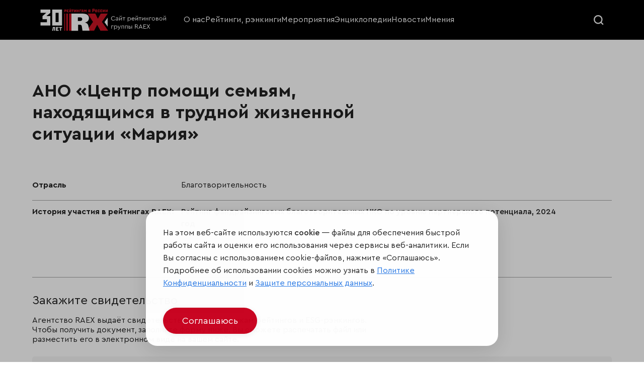

--- FILE ---
content_type: text/html; charset=utf-8
request_url: https://raex-rr.com/database/contender/10039560/
body_size: 10360
content:
<!DOCTYPE html>

<html lang="ru">

<head>
    <meta charset="UTF-8">
    <meta name="viewport" content="width=device-width, initial-scale=1.0">
    <meta name="csrf-token" content="T8HBFfJM2E57L2NQAlFLG7uHtQ0byhHBXyRpmnuEJI7kxcGqJGYyQrffh6OdmgCM">
    <title>RAEX - АНО «Центр помощи семьям, находящимся в трудной жизненной ситуации «Мария» - позиции в рейтингах
</title>
    
    <meta name="description" content=""/>
    <!--<link rel="stylesheet" href="/static/pro/css/swiper-bundle.min.css">
    <link rel="stylesheet" href="/static/pro/css/style.css?6">-->
    <link rel="shortcut icon" type="image/png" href="/static/pro/img/ico/RX_favicon.svg" />
	<link rel="stylesheet" href="https://stackpath.bootstrapcdn.com/bootstrap/4.1.3/css/bootstrap.min.css" integrity="sha384-MCw98/SFnGE8fJT3GXwEOngsV7Zt27NXFoaoApmYm81iuXoPkFOJwJ8ERdknLPMO" crossorigin="anonymous">
	<link href="/static/css/style.css?7" rel="stylesheet">
    <link href="/static/pro/css/style.css" rel="stylesheet">

	<!--<link rel="stylesheet" href="/static/css/swiper.min.css">-->
    
    <!-- RAEX-A -->
    <!--<link rel="stylesheet" href="/static/pro/css/ra5_index.css">-->
    <link rel="stylesheet" href="/static/pro/css/swiper-8.css">
	<!-- новые стили -->
	<link rel="stylesheet" href="/static/pro/css/jquery-ui.css">
	<link rel="stylesheet" href="/static/pro/css/fancybox.css">
	<link rel="stylesheet" href="/static/pro/css/select2.min.css">
	<link rel="stylesheet" href="/static/pro/css/flo-layout.css">
	<link rel="stylesheet" href="/static/pro/css/framework.css">
	<link rel="stylesheet" href="/static/pro/css/style-2.css?6">
	<!-- новые стили END -->
	
	<!-- <link rel="stylesheet" href="static/css/media-style.css"> -->
	
    <script src="https://smartcaptcha.yandexcloud.net/captcha.js"></script>
<script type="text/javascript">
    document.addEventListener('DOMContentLoaded', function() {
        if (window.smartCaptcha) {
            console.log("Yandex SmartCaptcha loaded successfully");
            window.smartCaptcha.render('captcha-container', {
                sitekey: 'ysc1_e4VxzjRbZ4J5ucBX1og4zuZn5Slc7UfeV6qWt0BXb3682f5a',
                hl: 'ru',
                callback: window.onSmartCaptchaSuccess
            });
        } else {
            console.log("Yandex SmartCaptcha not loaded");
        }
    });
    window.onSmartCaptchaSuccess = function(token) {
    console.log("onSmartCaptchaSuccess");
    document.getElementById('smart-token').value = token;
  };
</script>
    <script src="https://api-maps.yandex.ru/2.1/?apikey=4421c704-fe8b-4054-b564-a264590616bf&lang=ru_RU"
            type="text/javascript">
    </script>

	<script src="https://www.google.com/recaptcha/api.js?render=6Le1HOgkAAAAANERBado3YfSAJZcCsoSPdZRRvPd"></script>
    <script>
        grecaptcha.ready(function() {
          grecaptcha_execute = function(){
            grecaptcha.execute('6Le1HOgkAAAAANERBado3YfSAJZcCsoSPdZRRvPd', {action: 'homepage'}).then(function(token) {
              document.querySelectorAll('input.django-recaptcha-hidden-field').forEach(function (value) {
                  value.value = token;
              });
              window['get_token']=token;
              return token;
            })
          };
          grecaptcha_execute()
          setInterval(grecaptcha_execute, 120000);
          
        });
    </script>
		
</head>



<body>
<header class="rr_header">
	<!-- main menu -->
	<div class="rr_mainMenu">
		<div class="flo_container">
			<div class="flo_row">
				<div class="flo_col_lg_3 flo_col_9">
					<a class="rr_logoWrapper" href="/">
						<img src="/static/pro/img/RX30-logo-site.svg">
					</a>
				</div>
				<div class="flo_col_8 rr_mainMenuCol">
					<div class="rr_mainMenuCloseWrapper">
						<div class="rr_mainMenuClose">
							<svg fill="#222222" xmlns="http://www.w3.org/2000/svg"  viewBox="0 0 24 24" width="20px" height="20px"><path d="M 4.9902344 3.9902344 A 1.0001 1.0001 0 0 0 4.2929688 5.7070312 L 10.585938 12 L 4.2929688 18.292969 A 1.0001 1.0001 0 1 0 5.7070312 19.707031 L 12 13.414062 L 18.292969 19.707031 A 1.0001 1.0001 0 1 0 19.707031 18.292969 L 13.414062 12 L 19.707031 5.7070312 A 1.0001 1.0001 0 0 0 18.980469 3.9902344 A 1.0001 1.0001 0 0 0 18.292969 4.2929688 L 12 10.585938 L 5.7070312 4.2929688 A 1.0001 1.0001 0 0 0 4.9902344 3.9902344 z"/></svg>
						</div>
					</div>
					<!-- main menu -->
					<div class="rr_mainMenuWrapper">
						<ul class="rr_mainMenu__items">
						    <li class="rr_mainMenu__item">
								<a href="/about/">О нас</a>
							</li>
							<li class="rr_mainMenu__item">
								<a href="/all_rankings/">Рейтинги, рэнкинги</a>
							</li>
							<li class="rr_mainMenu__item">
								<a href="/events/">Мероприятия</a>
							</li>
							<li class="rr_mainMenu__item">
								<a href="/projects/">Энциклопедии</a>
							</li>
							<li class="rr_mainMenu__item">
								<a href="/news/">Новости</a>
							</li>
							<li class="rr_mainMenu__item">
								<a href="/all_opinions/">Мнения</a>
							</li>
                            <!--
                            <li class="rr_mainMenu__item">
                                <a href="/services/">Услуги</a>
                            </li>
                            -->
						</ul>
					</div>
				</div>
				<div class="flo_col_lg_1 flo_col_3 rr_searchHamburgerCol">
					<div class="rr_searchWrapper">
						<div class="rr_searcBtn">
							<div class="rr_searcBtn__open">
								<svg width="20" height="20" viewBox="0 0 17 17" fill="none" xmlns="http://www.w3.org/2000/svg">
									<circle r="6.5" transform="matrix(1 0 0 -1 7.5 7.5)" stroke="#F8F8F8" stroke-width="2"/>
									<path d="M12 12L16 16" stroke="#F8F8F8" stroke-width="2"/>
								</svg>
							</div>
							<div class="rr_searcBtn__close">
								<svg fill="#ffffff" xmlns="http://www.w3.org/2000/svg"  viewBox="0 0 24 24" width="20px" height="20px"><path d="M 4.9902344 3.9902344 A 1.0001 1.0001 0 0 0 4.2929688 5.7070312 L 10.585938 12 L 4.2929688 18.292969 A 1.0001 1.0001 0 1 0 5.7070312 19.707031 L 12 13.414062 L 18.292969 19.707031 A 1.0001 1.0001 0 1 0 19.707031 18.292969 L 13.414062 12 L 19.707031 5.7070312 A 1.0001 1.0001 0 0 0 18.980469 3.9902344 A 1.0001 1.0001 0 0 0 18.292969 4.2929688 L 12 10.585938 L 5.7070312 4.2929688 A 1.0001 1.0001 0 0 0 4.9902344 3.9902344 z"/></svg>
							</div>
						</div>
					</div>
					<div class="rr_hamburger">
						<div class="rr_hamburger__line"></div>
						<div class="rr_hamburger__line"></div>
					</div>
				</div>
				<!-- search -->
				<div class="rr_searchFormWrapper">
					<div class="rr_searchFormContainer">
						<div class="flo_container">
							<form class="rr_searchForm" role="search" method="get" id="searchform" action="/search/">
								<input class="rr_searchFormField" type="search" value="" name="s" id="s" placeholder="Искать по дате или названию">
								<input class="rr_searchFormSubmit" type="submit" id="searchsubmit" value="Искать">
							</form>
						</div>
					</div>
				</div>
			</div>
		</div>
	</div>
<!--
	<div class="rr_downMenu">
		<div class="flo_container">
			<!-- menu down -->
<!--
			<div class="rr_downMenuWrapper">
				<ul class="rr_downMenu__items swiper-wrapper">
					<li class="rr_downMenu__item swiper-slide">
						<a href="#">
							<svg width="16" height="14" viewBox="0 0 16 14" fill="none" xmlns="http://www.w3.org/2000/svg">
								<path d="M1.08496 10.9119V13.5055C1.08496 13.6632 1.21316 13.7947 1.37423 13.7947H3.3794C3.53718 13.7947 3.66867 13.6665 3.66867 13.5055V8.94287L2.21246 10.3991C1.90346 10.7048 1.509 10.8823 1.08496 10.9119Z" fill="white"/>
								<path d="M4.66797 8.91016V13.5056C4.66797 13.6634 4.79617 13.7949 4.95724 13.7949H6.96241C7.12019 13.7949 7.25168 13.6667 7.25168 13.5056V10.8003C6.79476 10.7904 6.36743 10.6096 6.04529 10.2875L4.66797 8.91016Z" fill="white"/>
								<path d="M8.25098 10.5142V13.5055C8.25098 13.6633 8.37918 13.7947 8.54025 13.7947H10.5454C10.7032 13.7947 10.8347 13.6665 10.8347 13.5055V7.98633L8.53696 10.2841C8.44821 10.3728 8.35288 10.4484 8.25098 10.5142Z" fill="white"/>
								<path d="M14.2238 4.59375L11.834 6.98352V13.5052C11.834 13.663 11.9622 13.7945 12.1233 13.7945H14.1284C14.2862 13.7945 14.4177 13.6663 14.4177 13.5052V4.77454C14.352 4.71866 14.3026 4.66935 14.2665 4.63648L14.2238 4.59375Z" fill="white"/>
								<path d="M15.8638 0.360063C15.7685 0.258161 15.6239 0.205566 15.4398 0.205566C15.4234 0.205566 15.4036 0.205566 15.3872 0.205566C14.4537 0.2483 13.5234 0.29432 12.5898 0.337053C12.4649 0.343627 12.294 0.350202 12.1592 0.484975C12.1165 0.527708 12.0836 0.577016 12.0573 0.636185C11.9192 0.935316 12.1132 1.12926 12.2052 1.2213L12.4386 1.45798C12.5997 1.62233 12.7641 1.78669 12.9284 1.94776L7.28764 7.59182L4.75324 5.05742C4.60203 4.90621 4.39822 4.82074 4.18127 4.82074C3.96432 4.82074 3.7638 4.90621 3.61259 5.05742L0.236676 8.43005C-0.0788919 8.74561 -0.0788919 9.25513 0.236676 9.57069L0.387885 9.7219C0.539095 9.87311 0.742899 9.95858 0.959851 9.95858C1.1768 9.95858 1.37732 9.87311 1.52853 9.7219L4.18127 7.06916L6.71567 9.60356C6.86688 9.75477 7.07069 9.84024 7.28764 9.84024C7.50459 9.84024 7.70511 9.75477 7.85961 9.60356L14.2236 3.23962L14.9434 3.95622C15.0289 4.04168 15.1472 4.16002 15.328 4.16002C15.4036 4.16002 15.4792 4.1403 15.5581 4.09757C15.6107 4.06798 15.6568 4.03511 15.6962 3.99566C15.8375 3.85432 15.8638 3.67352 15.8704 3.53217C15.8967 2.92734 15.9263 2.3225 15.9559 1.71437L15.9986 0.80383C16.0085 0.613174 15.9657 0.465252 15.8638 0.360063Z" fill="white"/>
							</svg>
							<div>B2B</div>
						</a>
					</li>
					<li class="rr_downMenu__item swiper-slide">
						<a href="#">
							<svg width="16" height="16" viewBox="0 0 16 16" fill="none" xmlns="http://www.w3.org/2000/svg">
								<path d="M7.99303 0.855094C7.67578 0.428938 7.16585 0.00640625 6.38766 0C6.38263 0 6.37713 0 6.3721 0C5.26522 0 4.3291 0.951687 4.2815 2.12906C4.22475 3.51928 5.26797 4.43128 6.84682 5.76428C7.62975 6.42491 7.68132 6.47731 7.99307 6.74528C8.33022 6.45553 8.30144 6.47222 9.13794 5.76522C10.7177 4.43175 11.7614 3.51978 11.7051 2.12953C11.6574 0.951687 10.7213 0 9.61441 0C9.60938 0 9.60388 0 9.59838 0C8.81975 0.00640625 8.30978 0.428938 7.99303 0.855094Z" fill="white"/>
								<path d="M0.403125 9.70625L4.07188 13.4656C4.19375 13.6719 4.25 13.9062 4.25 14.1406V16H7.53125V9.302L4.44691 6.20934C4.08125 5.84375 3.48125 5.84375 3.11559 6.20934C2.75453 6.57041 2.76444 7.17072 3.07812 7.48438C3.0875 7.50309 5.51559 9.93125 5.51559 9.93125L4.85938 10.5968L2.31875 8.05625C2.05622 7.79372 1.90625 7.43747 1.90625 7.0625V3.78125C1.90625 3.26347 1.48653 2.84375 0.96875 2.84375C0.450969 2.84375 0 3.26347 0 3.78125V8.42188C0 9.22288 0.359281 9.61244 0.403125 9.70625Z" fill="white"/>
								<path d="M15.0312 2.84375C14.5135 2.84375 14.0938 3.26347 14.0938 3.78125V7.0625C14.0938 7.43747 13.9438 7.79372 13.6812 8.05625L11.1406 10.5968L10.4844 9.93125C10.4844 9.93125 12.9125 7.50309 12.9219 7.48438C13.2356 7.17069 13.2455 6.57041 12.8844 6.20934C12.5188 5.84375 11.9188 5.84375 11.5531 6.20934L8.46875 9.302V16H11.75V14.1406C11.75 13.9062 11.8063 13.6719 11.9281 13.4656L15.5969 9.70625C15.6407 9.61247 16 9.22091 16 8.42188V3.78125C16 3.26347 15.549 2.84375 15.0312 2.84375Z" fill="white"/>
							</svg>
							<div>НКО</div>
						</a>
					</li>
					<li class="rr_downMenu__item swiper-slide">
						<a href="#">
							<svg width="16" height="16" viewBox="0 0 16 16" fill="none" xmlns="http://www.w3.org/2000/svg">
								<g clip-path="url(#clip0_2640_3707)">
									<path d="M15.6049 0.172374C15.1833 0.0489993 4.87123 -0.977686 1.2497 3.91505C-0.354233 6.08255 -0.378327 9.05383 1.16933 12.7457C0.776733 13.5606 0.433047 14.4189 0.152953 15.3247C0.0677972 15.5999 0.221828 15.8917 0.496734 15.9766C0.547984 15.9925 0.59989 16 0.65114 16C0.873389 16 1.07973 15.8564 1.14861 15.6328C3.90885 6.70889 12.8791 2.39162 15.6298 1.30097C15.8975 1.19475 16.2553 0.362749 15.6049 0.172374Z" fill="white"/>
									<path d="M2.8252 13.8623C4.31823 14.4887 5.81104 14.8097 7.19926 14.8097C8.44704 14.8097 9.6107 14.5532 10.6134 14.0329C12.6315 12.986 13.8648 10.9835 14.1797 8.24125C14.5005 5.44647 14.8999 3.69591 15.2332 2.625C12.2671 3.99319 5.90732 7.53963 2.8252 13.8623Z" fill="white"/>
								</g>
								<defs>
									<clipPath id="clip0_2640_3707">
										<rect width="16" height="16" fill="white"/>
									</clipPath>
								</defs>
							</svg>
							<div>ESG</div>
						</a>
					</li>
					<li class="rr_downMenu__item swiper-slide">
						<a href="#">
							<svg width="16" height="16" viewBox="0 0 16 16" fill="none" xmlns="http://www.w3.org/2000/svg">
								<g clip-path="url(#clip0_2640_3717)">
									<path d="M15.6872 4.01109L8.15597 1.35387C8.05506 1.31824 7.94497 1.31824 7.84406 1.35387L0.312813 4.01109C0.125563 4.07715 0.000250375 4.25402 3.74595e-07 4.45259C-0.000249625 4.65115 0.124657 4.8283 0.31175 4.8948L7.843 7.57221C7.89378 7.59027 7.94691 7.5993 8 7.5993C8.05313 7.5993 8.10622 7.59027 8.157 7.57221L15.6882 4.8948C15.8753 4.8283 16.0002 4.65115 16 4.45259C15.9998 4.25402 15.8744 4.07715 15.6872 4.01109Z" fill="white"/>
									<path d="M14.874 10.2679V6.1792L13.9365 6.51248V10.2679C13.6541 10.4305 13.4639 10.735 13.4639 11.0842C13.4639 11.4334 13.6541 11.738 13.9365 11.9005V14.2041C13.9365 14.463 14.1464 14.6729 14.4053 14.6729C14.6641 14.6729 14.874 14.463 14.874 14.2041V11.9005C15.1564 11.738 15.3467 11.4334 15.3467 11.0843C15.3467 10.735 15.1564 10.4305 14.874 10.2679Z" fill="white"/>
									<path d="M7.9998 8.5366C7.83889 8.5366 7.68042 8.50926 7.52877 8.45535L3.29492 6.9502V9.01295C3.29492 9.5176 3.82139 9.94438 4.8597 10.2814C5.76473 10.5751 6.87992 10.7369 7.9998 10.7369C9.11967 10.7369 10.2348 10.5751 11.1399 10.2814C12.1782 9.94438 12.7047 9.5176 12.7047 9.01295V6.9502L8.47086 8.45535C8.31917 8.50926 8.1607 8.5366 7.9998 8.5366Z" fill="white"/>
								</g>
								<defs>
									<clipPath id="clip0_2640_3717">
										<rect width="16" height="16" fill="white"/>
									</clipPath>
								</defs>
							</svg>
							<div>Образование</div>
						</a>
					</li>
				</ul>
			</div>
		</div>
	</div>
-->
</header>


    <main class="rr_main">
        <!-- content page  -->
        <div class="main_raex_container page_container card_database_container">
            
            <h1>АНО «Центр помощи семьям, находящимся в трудной жизненной ситуации «Мария»</h1>
            <div class="card_database_cover">
                <div class="img_card_database member_logo">
                    
                </div>
                <div class="txt_card_database">

                    

                    


                    

                    <div class="database_company_main_info org_name_card_database">
                        <h3>Отрасль</h3>
                        <p>
                            
                                Благотворительность
                            
                        </p>
                    </div>
                    
                    


                    

                    


                    

                    

                        <div class="database_company_main_info description_card_database">
                            <h3>История участия в рейтингах RAEX:</h3>
                            <div class="description_info">

                                

                                
                                    <div class="description_content">
                                        <a href="/NKO/largest_NKO/fundraising_fund_rating/2024/">
                                            <b>Рейтинг фандрайзинговых благотворительных НКО по уровню партнерского потенциала, 2024 год</b>
                                        </a>
                                        <div class="database_table_wrapper">
                                            <div class="database_btn_table">История участия</div>

                                            <table>
                                                <thead>
                                                <tr>
                                                    <th>год:</th>
                                                    <!--<th>место:</th>-->
                                                    <th>№:</th>
                                                    <th>ссылка на рейтинг:</th>
                                                </tr>
                                                </thead>
                                                <tbody>
                                                
                                                    <tr>
                                                        <td>2024</td>
                                                        <td>320</td>
                                                        <td>
                                                            <a href="/NKO/largest_NKO/fundraising_fund_rating/2024/"
                                                               target="_blank">перейти к таблице</a></td>
                                                    </tr>
                                                
                                                </tbody>
                                            </table>

                                        </div>

                                    </div>
                                

                            </div>


                        </div>
                    

                    

                </div>
                
            </div>
            
                <!-- form -->
                <div>
                    <h2 id="certificate" class="rr_dontPrint rr_sectionTitle">Закажите свидетельство</h2>
                    <p class="rr_narrowText rr_dontPrint">Агентство RAEX выдаёт свидетельства всем участникам рейтингов
                        и ESG-рэнкингов. Чтобы получить документ, заполните форму ниже. Вы сможете распечатать файл или
                        разместить его в электронном виде на вашем сайте.</p>
                    <div class="rr_form rr_dontPrint">
                        <svg class="flo_mb_3" width="16" height="12" viewBox="0 0 16 12" fill="none"
                             xmlns="http://www.w3.org/2000/svg">
                            <path d="M14.5 0C15.3125 0 16 0.6875 16 1.5V10.5C16 11.3438 15.3125 12 14.5 12H1.5C0.65625 12 0 11.3438 0 10.5V1.5C0 0.6875 0.65625 0 1.5 0H14.5ZM14.5 1.5H1.5V2.78125C2.1875 3.375 3.3125 4.25 5.6875 6.125C6.21875 6.53125 7.25 7.53125 8 7.5C8.71875 7.53125 9.75 6.53125 10.2812 6.125C12.6562 4.25 13.7812 3.375 14.5 2.78125V1.5ZM1.5 10.5H14.5V4.71875C13.7812 5.28125 12.75 6.09375 11.2188 7.3125C10.5 7.84375 9.3125 9.03125 8 9C6.65625 9.03125 5.4375 7.84375 4.75 7.3125C3.21875 6.09375 2.1875 5.28125 1.5 4.71875V10.5Z"
                                  fill="#222222"/>
                        </svg>
                        <h4 class="flo_font_3 flo_mb_1">Запрос свидетельства</h4>
                        <form action="" method="post" class="rr_form__form rr_formSerialize">
                            <div class="rr_form__input">
                                <input name="reg_time_1" id="reg_time_1" type="hidden">
                            </div>
                            <div class="rr_form__input">
                                <input name="contender" id="id_contender" type="hidden" value="39560">
                            </div>
                            <div class="rr_form__input">
                                <input type="text" name="name" placeholder="ФИО*" required>
                            </div>
                            <div class="rr_form__input">
                                <input type="email" name="email" placeholder="Электронная почта*" required>
                            </div>
                            <div class="rr_form__input">
                                <input type="text" name="company" placeholder="Название компании*" required>
                            </div>
                            <div class="rr_form__input">
                                <input type="text" name="position" placeholder="Должность*" required>
                            </div>
                            <div class="rr_form__input">
                                <input type="text" name="rating" placeholder="Название рейтинга/рэнкинга*" required>
                            </div>
                            <div class="rr_form__input">
                                
                            </div>
                            <div class="rr_form__confirmWrapper">
                                <div class="rr_form__confirm">Оставляя сообщение, вы подтверждаете, что согласны с нашей
                                    <a href="/personal_data/" target="_blank">политикой конфиденциальности</a></div>
                            </div>
                            
                           <div
                            id="captcha-container"
                            class="smart-captcha"
                            data-sitekey="ysc1_e4VxzjRbZ4J5ucBX1og4zuZn5Slc7UfeV6qWt0BXb3682f5a"
                            hl="ru"
                            data-callback="onSmartCaptchaSuccess"
                        >
                        </div>
                        <input type="hidden" name="smart_token" id="smart-token">
                            <button type="submit">
                                <svg width="13" height="13" viewBox="0 0 13 13" fill="none"
                                     xmlns="http://www.w3.org/2000/svg">
                                    <path d="M5.19531 1.58203C4.92188 1.85547 4.94922 2.26562 5.19531 2.53906L8.50391 5.65625H0.65625C0.273438 5.65625 0 5.95703 0 6.3125V7.1875C0 7.57031 0.273438 7.84375 0.65625 7.84375H8.50391L5.19531 10.9883C4.94922 11.2617 4.94922 11.6719 5.19531 11.9453L5.79688 12.5469C6.07031 12.793 6.48047 12.793 6.72656 12.5469L12.0586 7.21484C12.3047 6.96875 12.3047 6.55859 12.0586 6.28516L6.72656 0.980469C6.48047 0.734375 6.07031 0.734375 5.79688 0.980469L5.19531 1.58203Z"
                                          fill="white"></path>
                                </svg>
                                <span>Запросить свидетельство</span>
                            </button>
                        </form>
                        <div class="rr_form__message"></div>
                        <div class="rr_form__messageCover">
                            <div class="rr_form__messageCoverBox">
                                <div class="rr_form__messageCoverText">Сообщение отправлено. Мы свяжемся с вами в
                                    ближайшее время!
                                </div>
                                <div class="rr_buttonBrightFull rr_form__messageCoverClose">Ясно</div>
                            </div>
                        </div>
                    </div>
                </div>
            
        </div>
        <!-- modal widget -->
        <div class="modal_widget">
            <div class="box_widget_main">
                <div class="close_widget_box"><span class="close_widget_line"></span><span
                        class="close_widget_line"></span></div>
                <h3 class="heading_widget"></h3>
                <div class="box_widget_row">
                    <div class="col_widget">
                    </div>
                    <div class="col_code_widget">
                        <textarea class="widget_view_txt" rows="10" name="text"></textarea>
                        <div class="txt"></div>
                    </div>
                </div>
            </div>
        </div>
        <!-- modal widget end -->
    </main>


<footer class="rr_footer flo_pt_7 flo_pb_7">
    <div class="flo_container">
        <div class="rr_footerLogoWrapper">
            <div class="rr_footerLogo">
                <img src="https://raex-rr.com/static/img/logo_raex_footer.svg">
            </div>
            <div class="rr_footerQuote">Мир сквозь призму рейтингов</div>
        </div>
        <div class="flo_row flo_pt_8">
            <!--<div class="flo_col_sm_3">-->
            <div class="flo_col_md_3">
                <div class="rr_footerInfo">
                    <!--<div class="rr_footer__title">RAEX</div>-->
                    <ul class="flo_list">
                        <!--<li><a href="#">Об издании</a></li>-->
                        <li><a href="/all_analytics/">Аналитика</a></li>
                        <li><a href="/contacts/">Контактная информация</a></li>
                        <li><a href="/subscription/">Подписаться на рассылку</a></li>
                        <li><a href="/feedback/">Обратная связь</a></li>
                        <li><a href="/database/">Участники рэнкингов</a></li>
                    </ul>
                </div>
                <!-- Старое место для соцсетей START -->
                <!--<div class="rr_footerInfo rr_footerInfo__line flo_mt_7">-->
                
                <!-- Старое место для соцсетей END -->
            </div>
            <!--<div class="flo_col_sm_3">-->
            <div class="flo_col_md_3 flo_col_sm_6">
                <div class="rr_footerInfo">
                    <!-- Новое место для соцсетей START -->
                    <div class="rr_footer__title">Мы в социальных сетях и мессенджерах</div>
                    <ul class="flo_list">
                        <!--<li><a href="#">Facebook</a></li>-->
                        <li><a href="https://vk.com/rrrating">VK</a></li>
                        <li><a href="https://t.me/raex_ed">RAEX Образование</a></li>
                        <li><a href="https://t.me/raex_sustainability">RAEX Sustainability</a></li>
                    </ul>
                    <!-- Новое место для соцсетей END -->
                <!--
                    <div class="rr_footer__title">Разделы сайта</div>
                    <ul class="flo_list">
                        <li><a href="#">B2B</a></li>
                        <li><a href="#">НКО</a></li>
                        <li><a href="#">ESG</a></li>
                        <li><a href="#">Образование</a></li>
                    </ul>
                -->

                </div>
            </div>
            <!--<div class="flo_col_sm_3">-->
            <div class="flo_offset_lg_8 flo_col_md_3">
                <div class="rr_footerInfo">
                    <!--<div class="rr_footer__title">Базы данных</div>-->
                    <ul class="flo_list">
                        <!--
                        <li><a href="#">Объекты рэнкингов</a></li>
                        <li><a href="#">НКО</a></li>
                        <li><a href="#">MosIUR</a></li>
                        -->
                        <li><a href="/personal_data/">Защита персональных данных</a></li>
                        <li><a href="/liability/">Ограничение ответственности</a></li>
                        <li><a href="https://policies.google.com/privacy">Политика конфиденциальности Google</a></li>
                        <li><a href="https://policies.google.com/terms">Условия обслуживания Google</a></li>
                    </ul>
                </div>
            </div>
            <!--<div class="flo_col_sm_2">-->
            <div class="flo_offset_md_11 flo_col_md_2">
                <div class="rr_footerInfo">
                    <!--
                    <div class="rr_footer__title">Юридическая информация</div>
                    <div>Свидетельство о регистрации СМИ ЭЛ № ФС 77 - 74383 от 30.11.2018 выдано Федеральной службой по надзору в сфере связи, информационных технологий и массовых коммуникаций</div>
                    <div class="flo_mt_3">
                        <ul class="flo_list">
                            <li><a href="#">Защита персональных данных</a></li>
                            <li><a href="#">Ограничение ответственности</a></li>
                        </ul>
                    </div>
                    <div class="flo_mt_2">Copyright</div>
                </div>
                <div class="rr_footerInfo flo_mt_7">
                -->
                    <div class="flo_mb_2">Copyright</div>
                    <div class="rr_footer__title">© 2026 ООО «РАЭКС»</div>
                    <div>Все права защищены</div>
                </div>
            </div>
        </div>
    </div>
        <div class="rrp_ie_message">Internet Explorer не является актуальным браузером. Официально Microsoft закончил его поддержку. Пожалуйста, установите любой другой популярный браузер с официальных сайтов (Microsoft Edge, Google Chrome, Opera, Mozilla). Это повысит ваш комфорт и позволит правильно открывать сайты.</div>


        <script src="/static/pro/js/jquery.min.js"></script>

        <script src="/static/pro/js/swiper-8.js"></script>
        <script src="/static/pro/js/jquery-ui.js"></script>
        <!--<script src="/static/pro/js/swiper-bundle.min.js"></script>-->
        <script src="/static/pro/js/jquery.simplePagination.js"></script>
        <script src="https://cdnjs.cloudflare.com/ajax/libs/list.js/2.3.1/list.min.js"></script>
        <script src="/static/pro/js/main-script.js?10"></script>
        <script src="/static/pro/js/script.js?6"></script>
        <script src="/static/pro/js/fancybox.js"></script>
        <script src="/static/pro/js/gsap.min.js"></script>
        <script src="/static/pro/js/jquery.mask.min.js"></script>
        <script src="/static/pro/js/select2.min.js"></script>
        <script src="https://yastatic.net/share2/share.js" async></script>
        




    </footer>


<!-- Yandex.Metrika counter -->
<script type="text/javascript" >
   (function(m,e,t,r,i,k,a){m[i]=m[i]||function(){(m[i].a=m[i].a||[]).push(arguments)};
   m[i].l=1*new Date();k=e.createElement(t),a=e.getElementsByTagName(t)[0],k.async=1,k.src=r,a.parentNode.insertBefore(k,a)})
   (window, document, "script", "https://mc.yandex.ru/metrika/tag.js", "ym");

   ym(51577874, "init", {
        id:51577874,
        clickmap:true,
        trackLinks:true,
        accurateTrackBounce:true,
        webvisor:true
   });
</script>
<noscript><div><img src="https://mc.yandex.ru/watch/51577874" style="position:absolute; left:-9999px;" alt="" /></div></noscript>
<!-- /Yandex.Metrika counter -->




<!--LiveInternet counter--><script type="text/javascript">
new Image().src = "//counter.yadro.ru/hit?r"+
escape(document.referrer)+((typeof(screen)=="undefined")?"":
";s"+screen.width+"*"+screen.height+"*"+(screen.colorDepth?
screen.colorDepth:screen.pixelDepth))+";u"+escape(document.URL)+
";h"+escape(document.title.substring(0,150))+
";"+Math.random();</script><!--/LiveInternet-->



<!-- Cookie Banner Start -->
<style>
#cookie-banner-overlay {
    display: none;
    position: fixed;
    left: 0; top: 0; width: 100vw; height: 100vh;
    background: rgba(0,0,0,0.28);
    z-index: 9999;
    transition: opacity 0.3s;
    pointer-events: auto;
}
#cookie-banner {
    display: none;
    position: fixed;
    left: 50%;
    bottom: 32px;
    transform: translateX(-50%);
    z-index: 10000;
    background: #fff;
    color: #222;
    box-shadow: 0 8px 40px 0 rgba(0,0,0,0.13);
    border-radius: 22px;
    padding: 32px 34px 24px 34px;
    max-width: 700px;
    width: calc(100vw - 32px);
    font-family: 'Inter', Arial, sans-serif;
    font-size: 16.5px;
    line-height: 1.6;
    transition: box-shadow 0.3s, transform 0.3s;
    opacity: 0.98;
}
#cookie-banner a {
    color: #2778e5;
    text-decoration: underline;
}
#cookie-banner button {
    margin-top: 20px;
    padding: 12px 38px;
    border-radius: 28px;
    background: #222;
    color: #fff;
    border: none;
    font-size: 18px;
    font-weight: 500;
    cursor: pointer;
    transition: background 0.18s, color 0.18s, box-shadow 0.18s;
    box-shadow: 0 2px 12px rgba(0,0,0,0.07);
}
#cookie-banner button:hover, #cookie-banner button:focus {
    background: #C9001E;
    color: white;
}
@media (max-width: 600px) {
    #cookie-banner {
        max-width: 99vw;
        padding: 22px 8px 18px 8px;
        font-size: 15.5px;
    }
    #cookie-banner button {
        width: 100%;
        font-size: 17px;
        padding: 13px 0;
    }
}
</style>
<div id="cookie-banner-overlay"></div>
<div id="cookie-banner">
  <div style="margin-bottom:16px;">
    На этом веб-сайте используются <b>cookie</b> — файлы для обеспечения быстрой работы сайта и оценки его использования через сервисы веб-аналитики. Если Вы согласны с использованием cookie-файлов, нажмите «Соглашаюсь». Подробнее об использовании cookies можно узнать в <a href="https://policies.google.com/privacy" target="_blank">Политике Конфиденциальности</a> и <a href="/personal_data" target="_blank">Защите персональных данных</a>.
  </div>
  <button id="cookie-accept-btn">Соглашаюсь</button>
</div>
<script>
function hasCookieConsent() {
  return localStorage.getItem('cookie_consent') === 'yes';
}
function showCookieBanner() {
  document.getElementById('cookie-banner').style.display = 'block';
  document.getElementById('cookie-banner-overlay').style.display = 'block';
  setTimeout(function() {
    document.getElementById('cookie-accept-btn').focus();
  }, 120);
}
function hideCookieBanner() {
  document.getElementById('cookie-banner').style.display = 'none';
  document.getElementById('cookie-banner-overlay').style.display = 'none';
}
window.addEventListener('DOMContentLoaded', function () {
  if (!hasCookieConsent()) {
    showCookieBanner();
  }
});
document.getElementById('cookie-accept-btn').onclick = function() {
  localStorage.setItem('cookie_consent', 'yes');
  hideCookieBanner();
};
</script>
<!-- Cookie Banner End -->


</body>
</html>


--- FILE ---
content_type: text/html; charset=utf-8
request_url: https://www.google.com/recaptcha/api2/anchor?ar=1&k=6Le1HOgkAAAAANERBado3YfSAJZcCsoSPdZRRvPd&co=aHR0cHM6Ly9yYWV4LXJyLmNvbTo0NDM.&hl=en&v=PoyoqOPhxBO7pBk68S4YbpHZ&size=invisible&anchor-ms=20000&execute-ms=30000&cb=z76dv4ai6v8
body_size: 48704
content:
<!DOCTYPE HTML><html dir="ltr" lang="en"><head><meta http-equiv="Content-Type" content="text/html; charset=UTF-8">
<meta http-equiv="X-UA-Compatible" content="IE=edge">
<title>reCAPTCHA</title>
<style type="text/css">
/* cyrillic-ext */
@font-face {
  font-family: 'Roboto';
  font-style: normal;
  font-weight: 400;
  font-stretch: 100%;
  src: url(//fonts.gstatic.com/s/roboto/v48/KFO7CnqEu92Fr1ME7kSn66aGLdTylUAMa3GUBHMdazTgWw.woff2) format('woff2');
  unicode-range: U+0460-052F, U+1C80-1C8A, U+20B4, U+2DE0-2DFF, U+A640-A69F, U+FE2E-FE2F;
}
/* cyrillic */
@font-face {
  font-family: 'Roboto';
  font-style: normal;
  font-weight: 400;
  font-stretch: 100%;
  src: url(//fonts.gstatic.com/s/roboto/v48/KFO7CnqEu92Fr1ME7kSn66aGLdTylUAMa3iUBHMdazTgWw.woff2) format('woff2');
  unicode-range: U+0301, U+0400-045F, U+0490-0491, U+04B0-04B1, U+2116;
}
/* greek-ext */
@font-face {
  font-family: 'Roboto';
  font-style: normal;
  font-weight: 400;
  font-stretch: 100%;
  src: url(//fonts.gstatic.com/s/roboto/v48/KFO7CnqEu92Fr1ME7kSn66aGLdTylUAMa3CUBHMdazTgWw.woff2) format('woff2');
  unicode-range: U+1F00-1FFF;
}
/* greek */
@font-face {
  font-family: 'Roboto';
  font-style: normal;
  font-weight: 400;
  font-stretch: 100%;
  src: url(//fonts.gstatic.com/s/roboto/v48/KFO7CnqEu92Fr1ME7kSn66aGLdTylUAMa3-UBHMdazTgWw.woff2) format('woff2');
  unicode-range: U+0370-0377, U+037A-037F, U+0384-038A, U+038C, U+038E-03A1, U+03A3-03FF;
}
/* math */
@font-face {
  font-family: 'Roboto';
  font-style: normal;
  font-weight: 400;
  font-stretch: 100%;
  src: url(//fonts.gstatic.com/s/roboto/v48/KFO7CnqEu92Fr1ME7kSn66aGLdTylUAMawCUBHMdazTgWw.woff2) format('woff2');
  unicode-range: U+0302-0303, U+0305, U+0307-0308, U+0310, U+0312, U+0315, U+031A, U+0326-0327, U+032C, U+032F-0330, U+0332-0333, U+0338, U+033A, U+0346, U+034D, U+0391-03A1, U+03A3-03A9, U+03B1-03C9, U+03D1, U+03D5-03D6, U+03F0-03F1, U+03F4-03F5, U+2016-2017, U+2034-2038, U+203C, U+2040, U+2043, U+2047, U+2050, U+2057, U+205F, U+2070-2071, U+2074-208E, U+2090-209C, U+20D0-20DC, U+20E1, U+20E5-20EF, U+2100-2112, U+2114-2115, U+2117-2121, U+2123-214F, U+2190, U+2192, U+2194-21AE, U+21B0-21E5, U+21F1-21F2, U+21F4-2211, U+2213-2214, U+2216-22FF, U+2308-230B, U+2310, U+2319, U+231C-2321, U+2336-237A, U+237C, U+2395, U+239B-23B7, U+23D0, U+23DC-23E1, U+2474-2475, U+25AF, U+25B3, U+25B7, U+25BD, U+25C1, U+25CA, U+25CC, U+25FB, U+266D-266F, U+27C0-27FF, U+2900-2AFF, U+2B0E-2B11, U+2B30-2B4C, U+2BFE, U+3030, U+FF5B, U+FF5D, U+1D400-1D7FF, U+1EE00-1EEFF;
}
/* symbols */
@font-face {
  font-family: 'Roboto';
  font-style: normal;
  font-weight: 400;
  font-stretch: 100%;
  src: url(//fonts.gstatic.com/s/roboto/v48/KFO7CnqEu92Fr1ME7kSn66aGLdTylUAMaxKUBHMdazTgWw.woff2) format('woff2');
  unicode-range: U+0001-000C, U+000E-001F, U+007F-009F, U+20DD-20E0, U+20E2-20E4, U+2150-218F, U+2190, U+2192, U+2194-2199, U+21AF, U+21E6-21F0, U+21F3, U+2218-2219, U+2299, U+22C4-22C6, U+2300-243F, U+2440-244A, U+2460-24FF, U+25A0-27BF, U+2800-28FF, U+2921-2922, U+2981, U+29BF, U+29EB, U+2B00-2BFF, U+4DC0-4DFF, U+FFF9-FFFB, U+10140-1018E, U+10190-1019C, U+101A0, U+101D0-101FD, U+102E0-102FB, U+10E60-10E7E, U+1D2C0-1D2D3, U+1D2E0-1D37F, U+1F000-1F0FF, U+1F100-1F1AD, U+1F1E6-1F1FF, U+1F30D-1F30F, U+1F315, U+1F31C, U+1F31E, U+1F320-1F32C, U+1F336, U+1F378, U+1F37D, U+1F382, U+1F393-1F39F, U+1F3A7-1F3A8, U+1F3AC-1F3AF, U+1F3C2, U+1F3C4-1F3C6, U+1F3CA-1F3CE, U+1F3D4-1F3E0, U+1F3ED, U+1F3F1-1F3F3, U+1F3F5-1F3F7, U+1F408, U+1F415, U+1F41F, U+1F426, U+1F43F, U+1F441-1F442, U+1F444, U+1F446-1F449, U+1F44C-1F44E, U+1F453, U+1F46A, U+1F47D, U+1F4A3, U+1F4B0, U+1F4B3, U+1F4B9, U+1F4BB, U+1F4BF, U+1F4C8-1F4CB, U+1F4D6, U+1F4DA, U+1F4DF, U+1F4E3-1F4E6, U+1F4EA-1F4ED, U+1F4F7, U+1F4F9-1F4FB, U+1F4FD-1F4FE, U+1F503, U+1F507-1F50B, U+1F50D, U+1F512-1F513, U+1F53E-1F54A, U+1F54F-1F5FA, U+1F610, U+1F650-1F67F, U+1F687, U+1F68D, U+1F691, U+1F694, U+1F698, U+1F6AD, U+1F6B2, U+1F6B9-1F6BA, U+1F6BC, U+1F6C6-1F6CF, U+1F6D3-1F6D7, U+1F6E0-1F6EA, U+1F6F0-1F6F3, U+1F6F7-1F6FC, U+1F700-1F7FF, U+1F800-1F80B, U+1F810-1F847, U+1F850-1F859, U+1F860-1F887, U+1F890-1F8AD, U+1F8B0-1F8BB, U+1F8C0-1F8C1, U+1F900-1F90B, U+1F93B, U+1F946, U+1F984, U+1F996, U+1F9E9, U+1FA00-1FA6F, U+1FA70-1FA7C, U+1FA80-1FA89, U+1FA8F-1FAC6, U+1FACE-1FADC, U+1FADF-1FAE9, U+1FAF0-1FAF8, U+1FB00-1FBFF;
}
/* vietnamese */
@font-face {
  font-family: 'Roboto';
  font-style: normal;
  font-weight: 400;
  font-stretch: 100%;
  src: url(//fonts.gstatic.com/s/roboto/v48/KFO7CnqEu92Fr1ME7kSn66aGLdTylUAMa3OUBHMdazTgWw.woff2) format('woff2');
  unicode-range: U+0102-0103, U+0110-0111, U+0128-0129, U+0168-0169, U+01A0-01A1, U+01AF-01B0, U+0300-0301, U+0303-0304, U+0308-0309, U+0323, U+0329, U+1EA0-1EF9, U+20AB;
}
/* latin-ext */
@font-face {
  font-family: 'Roboto';
  font-style: normal;
  font-weight: 400;
  font-stretch: 100%;
  src: url(//fonts.gstatic.com/s/roboto/v48/KFO7CnqEu92Fr1ME7kSn66aGLdTylUAMa3KUBHMdazTgWw.woff2) format('woff2');
  unicode-range: U+0100-02BA, U+02BD-02C5, U+02C7-02CC, U+02CE-02D7, U+02DD-02FF, U+0304, U+0308, U+0329, U+1D00-1DBF, U+1E00-1E9F, U+1EF2-1EFF, U+2020, U+20A0-20AB, U+20AD-20C0, U+2113, U+2C60-2C7F, U+A720-A7FF;
}
/* latin */
@font-face {
  font-family: 'Roboto';
  font-style: normal;
  font-weight: 400;
  font-stretch: 100%;
  src: url(//fonts.gstatic.com/s/roboto/v48/KFO7CnqEu92Fr1ME7kSn66aGLdTylUAMa3yUBHMdazQ.woff2) format('woff2');
  unicode-range: U+0000-00FF, U+0131, U+0152-0153, U+02BB-02BC, U+02C6, U+02DA, U+02DC, U+0304, U+0308, U+0329, U+2000-206F, U+20AC, U+2122, U+2191, U+2193, U+2212, U+2215, U+FEFF, U+FFFD;
}
/* cyrillic-ext */
@font-face {
  font-family: 'Roboto';
  font-style: normal;
  font-weight: 500;
  font-stretch: 100%;
  src: url(//fonts.gstatic.com/s/roboto/v48/KFO7CnqEu92Fr1ME7kSn66aGLdTylUAMa3GUBHMdazTgWw.woff2) format('woff2');
  unicode-range: U+0460-052F, U+1C80-1C8A, U+20B4, U+2DE0-2DFF, U+A640-A69F, U+FE2E-FE2F;
}
/* cyrillic */
@font-face {
  font-family: 'Roboto';
  font-style: normal;
  font-weight: 500;
  font-stretch: 100%;
  src: url(//fonts.gstatic.com/s/roboto/v48/KFO7CnqEu92Fr1ME7kSn66aGLdTylUAMa3iUBHMdazTgWw.woff2) format('woff2');
  unicode-range: U+0301, U+0400-045F, U+0490-0491, U+04B0-04B1, U+2116;
}
/* greek-ext */
@font-face {
  font-family: 'Roboto';
  font-style: normal;
  font-weight: 500;
  font-stretch: 100%;
  src: url(//fonts.gstatic.com/s/roboto/v48/KFO7CnqEu92Fr1ME7kSn66aGLdTylUAMa3CUBHMdazTgWw.woff2) format('woff2');
  unicode-range: U+1F00-1FFF;
}
/* greek */
@font-face {
  font-family: 'Roboto';
  font-style: normal;
  font-weight: 500;
  font-stretch: 100%;
  src: url(//fonts.gstatic.com/s/roboto/v48/KFO7CnqEu92Fr1ME7kSn66aGLdTylUAMa3-UBHMdazTgWw.woff2) format('woff2');
  unicode-range: U+0370-0377, U+037A-037F, U+0384-038A, U+038C, U+038E-03A1, U+03A3-03FF;
}
/* math */
@font-face {
  font-family: 'Roboto';
  font-style: normal;
  font-weight: 500;
  font-stretch: 100%;
  src: url(//fonts.gstatic.com/s/roboto/v48/KFO7CnqEu92Fr1ME7kSn66aGLdTylUAMawCUBHMdazTgWw.woff2) format('woff2');
  unicode-range: U+0302-0303, U+0305, U+0307-0308, U+0310, U+0312, U+0315, U+031A, U+0326-0327, U+032C, U+032F-0330, U+0332-0333, U+0338, U+033A, U+0346, U+034D, U+0391-03A1, U+03A3-03A9, U+03B1-03C9, U+03D1, U+03D5-03D6, U+03F0-03F1, U+03F4-03F5, U+2016-2017, U+2034-2038, U+203C, U+2040, U+2043, U+2047, U+2050, U+2057, U+205F, U+2070-2071, U+2074-208E, U+2090-209C, U+20D0-20DC, U+20E1, U+20E5-20EF, U+2100-2112, U+2114-2115, U+2117-2121, U+2123-214F, U+2190, U+2192, U+2194-21AE, U+21B0-21E5, U+21F1-21F2, U+21F4-2211, U+2213-2214, U+2216-22FF, U+2308-230B, U+2310, U+2319, U+231C-2321, U+2336-237A, U+237C, U+2395, U+239B-23B7, U+23D0, U+23DC-23E1, U+2474-2475, U+25AF, U+25B3, U+25B7, U+25BD, U+25C1, U+25CA, U+25CC, U+25FB, U+266D-266F, U+27C0-27FF, U+2900-2AFF, U+2B0E-2B11, U+2B30-2B4C, U+2BFE, U+3030, U+FF5B, U+FF5D, U+1D400-1D7FF, U+1EE00-1EEFF;
}
/* symbols */
@font-face {
  font-family: 'Roboto';
  font-style: normal;
  font-weight: 500;
  font-stretch: 100%;
  src: url(//fonts.gstatic.com/s/roboto/v48/KFO7CnqEu92Fr1ME7kSn66aGLdTylUAMaxKUBHMdazTgWw.woff2) format('woff2');
  unicode-range: U+0001-000C, U+000E-001F, U+007F-009F, U+20DD-20E0, U+20E2-20E4, U+2150-218F, U+2190, U+2192, U+2194-2199, U+21AF, U+21E6-21F0, U+21F3, U+2218-2219, U+2299, U+22C4-22C6, U+2300-243F, U+2440-244A, U+2460-24FF, U+25A0-27BF, U+2800-28FF, U+2921-2922, U+2981, U+29BF, U+29EB, U+2B00-2BFF, U+4DC0-4DFF, U+FFF9-FFFB, U+10140-1018E, U+10190-1019C, U+101A0, U+101D0-101FD, U+102E0-102FB, U+10E60-10E7E, U+1D2C0-1D2D3, U+1D2E0-1D37F, U+1F000-1F0FF, U+1F100-1F1AD, U+1F1E6-1F1FF, U+1F30D-1F30F, U+1F315, U+1F31C, U+1F31E, U+1F320-1F32C, U+1F336, U+1F378, U+1F37D, U+1F382, U+1F393-1F39F, U+1F3A7-1F3A8, U+1F3AC-1F3AF, U+1F3C2, U+1F3C4-1F3C6, U+1F3CA-1F3CE, U+1F3D4-1F3E0, U+1F3ED, U+1F3F1-1F3F3, U+1F3F5-1F3F7, U+1F408, U+1F415, U+1F41F, U+1F426, U+1F43F, U+1F441-1F442, U+1F444, U+1F446-1F449, U+1F44C-1F44E, U+1F453, U+1F46A, U+1F47D, U+1F4A3, U+1F4B0, U+1F4B3, U+1F4B9, U+1F4BB, U+1F4BF, U+1F4C8-1F4CB, U+1F4D6, U+1F4DA, U+1F4DF, U+1F4E3-1F4E6, U+1F4EA-1F4ED, U+1F4F7, U+1F4F9-1F4FB, U+1F4FD-1F4FE, U+1F503, U+1F507-1F50B, U+1F50D, U+1F512-1F513, U+1F53E-1F54A, U+1F54F-1F5FA, U+1F610, U+1F650-1F67F, U+1F687, U+1F68D, U+1F691, U+1F694, U+1F698, U+1F6AD, U+1F6B2, U+1F6B9-1F6BA, U+1F6BC, U+1F6C6-1F6CF, U+1F6D3-1F6D7, U+1F6E0-1F6EA, U+1F6F0-1F6F3, U+1F6F7-1F6FC, U+1F700-1F7FF, U+1F800-1F80B, U+1F810-1F847, U+1F850-1F859, U+1F860-1F887, U+1F890-1F8AD, U+1F8B0-1F8BB, U+1F8C0-1F8C1, U+1F900-1F90B, U+1F93B, U+1F946, U+1F984, U+1F996, U+1F9E9, U+1FA00-1FA6F, U+1FA70-1FA7C, U+1FA80-1FA89, U+1FA8F-1FAC6, U+1FACE-1FADC, U+1FADF-1FAE9, U+1FAF0-1FAF8, U+1FB00-1FBFF;
}
/* vietnamese */
@font-face {
  font-family: 'Roboto';
  font-style: normal;
  font-weight: 500;
  font-stretch: 100%;
  src: url(//fonts.gstatic.com/s/roboto/v48/KFO7CnqEu92Fr1ME7kSn66aGLdTylUAMa3OUBHMdazTgWw.woff2) format('woff2');
  unicode-range: U+0102-0103, U+0110-0111, U+0128-0129, U+0168-0169, U+01A0-01A1, U+01AF-01B0, U+0300-0301, U+0303-0304, U+0308-0309, U+0323, U+0329, U+1EA0-1EF9, U+20AB;
}
/* latin-ext */
@font-face {
  font-family: 'Roboto';
  font-style: normal;
  font-weight: 500;
  font-stretch: 100%;
  src: url(//fonts.gstatic.com/s/roboto/v48/KFO7CnqEu92Fr1ME7kSn66aGLdTylUAMa3KUBHMdazTgWw.woff2) format('woff2');
  unicode-range: U+0100-02BA, U+02BD-02C5, U+02C7-02CC, U+02CE-02D7, U+02DD-02FF, U+0304, U+0308, U+0329, U+1D00-1DBF, U+1E00-1E9F, U+1EF2-1EFF, U+2020, U+20A0-20AB, U+20AD-20C0, U+2113, U+2C60-2C7F, U+A720-A7FF;
}
/* latin */
@font-face {
  font-family: 'Roboto';
  font-style: normal;
  font-weight: 500;
  font-stretch: 100%;
  src: url(//fonts.gstatic.com/s/roboto/v48/KFO7CnqEu92Fr1ME7kSn66aGLdTylUAMa3yUBHMdazQ.woff2) format('woff2');
  unicode-range: U+0000-00FF, U+0131, U+0152-0153, U+02BB-02BC, U+02C6, U+02DA, U+02DC, U+0304, U+0308, U+0329, U+2000-206F, U+20AC, U+2122, U+2191, U+2193, U+2212, U+2215, U+FEFF, U+FFFD;
}
/* cyrillic-ext */
@font-face {
  font-family: 'Roboto';
  font-style: normal;
  font-weight: 900;
  font-stretch: 100%;
  src: url(//fonts.gstatic.com/s/roboto/v48/KFO7CnqEu92Fr1ME7kSn66aGLdTylUAMa3GUBHMdazTgWw.woff2) format('woff2');
  unicode-range: U+0460-052F, U+1C80-1C8A, U+20B4, U+2DE0-2DFF, U+A640-A69F, U+FE2E-FE2F;
}
/* cyrillic */
@font-face {
  font-family: 'Roboto';
  font-style: normal;
  font-weight: 900;
  font-stretch: 100%;
  src: url(//fonts.gstatic.com/s/roboto/v48/KFO7CnqEu92Fr1ME7kSn66aGLdTylUAMa3iUBHMdazTgWw.woff2) format('woff2');
  unicode-range: U+0301, U+0400-045F, U+0490-0491, U+04B0-04B1, U+2116;
}
/* greek-ext */
@font-face {
  font-family: 'Roboto';
  font-style: normal;
  font-weight: 900;
  font-stretch: 100%;
  src: url(//fonts.gstatic.com/s/roboto/v48/KFO7CnqEu92Fr1ME7kSn66aGLdTylUAMa3CUBHMdazTgWw.woff2) format('woff2');
  unicode-range: U+1F00-1FFF;
}
/* greek */
@font-face {
  font-family: 'Roboto';
  font-style: normal;
  font-weight: 900;
  font-stretch: 100%;
  src: url(//fonts.gstatic.com/s/roboto/v48/KFO7CnqEu92Fr1ME7kSn66aGLdTylUAMa3-UBHMdazTgWw.woff2) format('woff2');
  unicode-range: U+0370-0377, U+037A-037F, U+0384-038A, U+038C, U+038E-03A1, U+03A3-03FF;
}
/* math */
@font-face {
  font-family: 'Roboto';
  font-style: normal;
  font-weight: 900;
  font-stretch: 100%;
  src: url(//fonts.gstatic.com/s/roboto/v48/KFO7CnqEu92Fr1ME7kSn66aGLdTylUAMawCUBHMdazTgWw.woff2) format('woff2');
  unicode-range: U+0302-0303, U+0305, U+0307-0308, U+0310, U+0312, U+0315, U+031A, U+0326-0327, U+032C, U+032F-0330, U+0332-0333, U+0338, U+033A, U+0346, U+034D, U+0391-03A1, U+03A3-03A9, U+03B1-03C9, U+03D1, U+03D5-03D6, U+03F0-03F1, U+03F4-03F5, U+2016-2017, U+2034-2038, U+203C, U+2040, U+2043, U+2047, U+2050, U+2057, U+205F, U+2070-2071, U+2074-208E, U+2090-209C, U+20D0-20DC, U+20E1, U+20E5-20EF, U+2100-2112, U+2114-2115, U+2117-2121, U+2123-214F, U+2190, U+2192, U+2194-21AE, U+21B0-21E5, U+21F1-21F2, U+21F4-2211, U+2213-2214, U+2216-22FF, U+2308-230B, U+2310, U+2319, U+231C-2321, U+2336-237A, U+237C, U+2395, U+239B-23B7, U+23D0, U+23DC-23E1, U+2474-2475, U+25AF, U+25B3, U+25B7, U+25BD, U+25C1, U+25CA, U+25CC, U+25FB, U+266D-266F, U+27C0-27FF, U+2900-2AFF, U+2B0E-2B11, U+2B30-2B4C, U+2BFE, U+3030, U+FF5B, U+FF5D, U+1D400-1D7FF, U+1EE00-1EEFF;
}
/* symbols */
@font-face {
  font-family: 'Roboto';
  font-style: normal;
  font-weight: 900;
  font-stretch: 100%;
  src: url(//fonts.gstatic.com/s/roboto/v48/KFO7CnqEu92Fr1ME7kSn66aGLdTylUAMaxKUBHMdazTgWw.woff2) format('woff2');
  unicode-range: U+0001-000C, U+000E-001F, U+007F-009F, U+20DD-20E0, U+20E2-20E4, U+2150-218F, U+2190, U+2192, U+2194-2199, U+21AF, U+21E6-21F0, U+21F3, U+2218-2219, U+2299, U+22C4-22C6, U+2300-243F, U+2440-244A, U+2460-24FF, U+25A0-27BF, U+2800-28FF, U+2921-2922, U+2981, U+29BF, U+29EB, U+2B00-2BFF, U+4DC0-4DFF, U+FFF9-FFFB, U+10140-1018E, U+10190-1019C, U+101A0, U+101D0-101FD, U+102E0-102FB, U+10E60-10E7E, U+1D2C0-1D2D3, U+1D2E0-1D37F, U+1F000-1F0FF, U+1F100-1F1AD, U+1F1E6-1F1FF, U+1F30D-1F30F, U+1F315, U+1F31C, U+1F31E, U+1F320-1F32C, U+1F336, U+1F378, U+1F37D, U+1F382, U+1F393-1F39F, U+1F3A7-1F3A8, U+1F3AC-1F3AF, U+1F3C2, U+1F3C4-1F3C6, U+1F3CA-1F3CE, U+1F3D4-1F3E0, U+1F3ED, U+1F3F1-1F3F3, U+1F3F5-1F3F7, U+1F408, U+1F415, U+1F41F, U+1F426, U+1F43F, U+1F441-1F442, U+1F444, U+1F446-1F449, U+1F44C-1F44E, U+1F453, U+1F46A, U+1F47D, U+1F4A3, U+1F4B0, U+1F4B3, U+1F4B9, U+1F4BB, U+1F4BF, U+1F4C8-1F4CB, U+1F4D6, U+1F4DA, U+1F4DF, U+1F4E3-1F4E6, U+1F4EA-1F4ED, U+1F4F7, U+1F4F9-1F4FB, U+1F4FD-1F4FE, U+1F503, U+1F507-1F50B, U+1F50D, U+1F512-1F513, U+1F53E-1F54A, U+1F54F-1F5FA, U+1F610, U+1F650-1F67F, U+1F687, U+1F68D, U+1F691, U+1F694, U+1F698, U+1F6AD, U+1F6B2, U+1F6B9-1F6BA, U+1F6BC, U+1F6C6-1F6CF, U+1F6D3-1F6D7, U+1F6E0-1F6EA, U+1F6F0-1F6F3, U+1F6F7-1F6FC, U+1F700-1F7FF, U+1F800-1F80B, U+1F810-1F847, U+1F850-1F859, U+1F860-1F887, U+1F890-1F8AD, U+1F8B0-1F8BB, U+1F8C0-1F8C1, U+1F900-1F90B, U+1F93B, U+1F946, U+1F984, U+1F996, U+1F9E9, U+1FA00-1FA6F, U+1FA70-1FA7C, U+1FA80-1FA89, U+1FA8F-1FAC6, U+1FACE-1FADC, U+1FADF-1FAE9, U+1FAF0-1FAF8, U+1FB00-1FBFF;
}
/* vietnamese */
@font-face {
  font-family: 'Roboto';
  font-style: normal;
  font-weight: 900;
  font-stretch: 100%;
  src: url(//fonts.gstatic.com/s/roboto/v48/KFO7CnqEu92Fr1ME7kSn66aGLdTylUAMa3OUBHMdazTgWw.woff2) format('woff2');
  unicode-range: U+0102-0103, U+0110-0111, U+0128-0129, U+0168-0169, U+01A0-01A1, U+01AF-01B0, U+0300-0301, U+0303-0304, U+0308-0309, U+0323, U+0329, U+1EA0-1EF9, U+20AB;
}
/* latin-ext */
@font-face {
  font-family: 'Roboto';
  font-style: normal;
  font-weight: 900;
  font-stretch: 100%;
  src: url(//fonts.gstatic.com/s/roboto/v48/KFO7CnqEu92Fr1ME7kSn66aGLdTylUAMa3KUBHMdazTgWw.woff2) format('woff2');
  unicode-range: U+0100-02BA, U+02BD-02C5, U+02C7-02CC, U+02CE-02D7, U+02DD-02FF, U+0304, U+0308, U+0329, U+1D00-1DBF, U+1E00-1E9F, U+1EF2-1EFF, U+2020, U+20A0-20AB, U+20AD-20C0, U+2113, U+2C60-2C7F, U+A720-A7FF;
}
/* latin */
@font-face {
  font-family: 'Roboto';
  font-style: normal;
  font-weight: 900;
  font-stretch: 100%;
  src: url(//fonts.gstatic.com/s/roboto/v48/KFO7CnqEu92Fr1ME7kSn66aGLdTylUAMa3yUBHMdazQ.woff2) format('woff2');
  unicode-range: U+0000-00FF, U+0131, U+0152-0153, U+02BB-02BC, U+02C6, U+02DA, U+02DC, U+0304, U+0308, U+0329, U+2000-206F, U+20AC, U+2122, U+2191, U+2193, U+2212, U+2215, U+FEFF, U+FFFD;
}

</style>
<link rel="stylesheet" type="text/css" href="https://www.gstatic.com/recaptcha/releases/PoyoqOPhxBO7pBk68S4YbpHZ/styles__ltr.css">
<script nonce="CGWBvh0yVumOGgUVR2nhuA" type="text/javascript">window['__recaptcha_api'] = 'https://www.google.com/recaptcha/api2/';</script>
<script type="text/javascript" src="https://www.gstatic.com/recaptcha/releases/PoyoqOPhxBO7pBk68S4YbpHZ/recaptcha__en.js" nonce="CGWBvh0yVumOGgUVR2nhuA">
      
    </script></head>
<body><div id="rc-anchor-alert" class="rc-anchor-alert"></div>
<input type="hidden" id="recaptcha-token" value="[base64]">
<script type="text/javascript" nonce="CGWBvh0yVumOGgUVR2nhuA">
      recaptcha.anchor.Main.init("[\x22ainput\x22,[\x22bgdata\x22,\x22\x22,\[base64]/[base64]/MjU1Ong/[base64]/[base64]/[base64]/[base64]/[base64]/[base64]/[base64]/[base64]/[base64]/[base64]/[base64]/[base64]/[base64]/[base64]/[base64]\\u003d\x22,\[base64]\\u003d\x22,\x22w79lwoZKGlHCscOKw6DDi8OFwqICeznDkywMBcOgeMOdw4sDwr/CrsOFO8Osw5nDtXbDhBfCvEbCtkjDsMKCKFPDnRphLmTClsORwprDo8K1wp3CtMODworDvDNZaBNfwpXDvypEV3oWAEU5VsOswrLChTwKwqvDjzt5woRXaMKpAMO7wpbCq8OnVjvDscKjAXkwwonDmcO5Tz0Vw7B6bcO6wqvDicO3wrcJw4dlw4/Cu8KHBMOkAlgGPcORwoQXwqDCiMKcUsOHworDjFjDpsKLdsK8QcKew7Fvw5XDgDZkw4LDqsO2w4nDgmTCgsO5ZsKHOnFEGjMLdxBZw5V4dcKnPsOmw7XCpsOfw6PDgi3DsMK+L1DCvlLCtMO4woBkNykEwq1Lw6Rcw53Cn8OHw57Dq8KybcOWA0Uaw6wAwoB/woAdw5bDgcOFfSnCnMKTbl7CjyjDowvDtcOBwrLCtcOrT8KiRMOiw5s5D8OaP8KQw4Y9YHbDiHTDgcOzw7bDvkYSNsKpw5gWdGkNTzIFw6/Cu1rCpHwgFlrDt1LCp8Kuw5XDlcODw5zCr2hgwq/[base64]/worDqcK9w5lxw4fDh8Kbwo7ChMKAw59DImfDrsOaCsOxwpDDnFRawobDk1hew4ofw5MuFsKqw6Ilw6Juw7/CqQBdwobCkcOldHbCoT0SPzAww65fCMKyQwQlw4Ncw6jDp8OZN8KSe8OveRDDpsKOeTzCgcKaPno0M8Okw57DmQ7Dk2UyA8KRYkrChcKudjU8fMOXw4zDrMOGP35NwprDlT/DtcKFwpXCgsOQw4wxwozCggYqw5dDwphgw6QtaibCnMKbwrk+woJ5B08Ew7AEOcOvw7HDjS9mA8OTWcKtNsKmw6/[base64]/w6fCnE02RHjCrBRRasKrAcKuw613NQDChMOQFj1hf14uaRR+P8OUF2LDmRvDmmh+wrPDvk1Ywp50wrLCjEjDvg1ZJ07DmMO+fnDDhU8Lw6jDmjzCqcKFFMOiPC9Bw5zDt2DCnhJ7wpfCr8OpGMO7EMKSwobDhMOLVGRvE3LCj8OHFwnDhcKdRsKmC8K/Qw/CjXJew5XDvQ/Ck37DjGQiwpvDpsKywqvDrHx7e8Oaw5wPDzMSwpwIw4IBKcOQw5ERwpcgJHlVwoFHWsKaw5XDrcOXwqwVHsOiw4PDusKPwp8LKRfClcO4VcKFZBrDgCEswq7DrGDClSBCwr7CoMK0McKrJQ3CicKdwrsacMOtw7TClSAEwoIyBsOjE8OGw7/[base64]/CsC/DvGfChcKfU8K3wpsCAsKPBGpYw4R7XcKYB0M5wpbDgWhtTWp1wqzCvRcqw58ww40NJwAEd8O8wqdvw7UxD8Opw7lCLcKxPMOgaz7Dk8KBQi8dw7fCocOeXAYmETXDt8OLw5ZbEC4Vw40KwqLCm8O/KMONw61kwpbDkVHDq8O0wofDu8OCB8OlBcOCw5LDocKaSMK1ccKZwqnDgSbDh2fCrRBsEi7DrMOQwrTDlQfClcOWwpYBw6TClEsww7/Duw0cecK7c1/[base64]/akRgXsOJwoLCiEA5w4rDr8OuwpJOfcK7N8Ohw7wjwpvCrBrCmcKBw73Cj8OywoBTw6fDhcKHbQdsw5nCqcKNw7YZdcOqZQwxw6MtQ0TDgMOow451YcOIXw9qw5TDvVhzeEBaCMO/wqvDh2Nsw5soc8K1KMOTwoPDo2jCqBbCtsOKeMOOHxbCl8K6wpfCpGExwqB4w4MkBcKewrA/UjrCmUYORRV0YsK9wrXCkx9ifFoxwprDtsKsDMO2w53DqFHDmhvCssOGwqlYYhhXw7QFSsKgM8Osw4vDikIoVcOjwoJDZ8OtwofDmD3Dk3LCvWIMUMOKw603w44EwppPLWnCsMOPC3IrFsOCYmQ3w70oEFrDksOzwp8vNMOVwpIcw5jDosKqw6lqw5/[base64]/IcOdQMO/JMObw53CtWnDtW5Aw4rCqxlRDT9jwrV4aWMHwrXCvE7DrcK+HsO/U8O0e8OIw6/CvcKgZsO9woTCm8OQa8Krwq3Cg8KeK2bCkiPCpyPDmQ1rdxZEworDhgXCgcOhw57Cn8Oqw7NhFcKrwpd8FhFxwroqw792wp7DigUhwonCjA4+H8Omw47CmsKaaA7Cs8O9LMOcEcKjMzUfbHHDsMOnfMKqwr91w6/Cug1fwqQew5/Cv8KPUzJYQmxZwqXDlF3Cv17CvkjCncO+NsKTw5fDhCHDu8K1QE/[base64]/DpcKGFsOTM8KOenx2awDCoCMEw7fCimnDqnlYUEJpw5t7QsK1w6pdQB3CjMOfeMOiQsONNMK+YXdbegDDu03Dh8O/UcKhLMKww63DoDXCrcKyHQgKARXCisKBQlUpEmxDZMKSw5TCjgrDtg3Cmgl2wo9/[base64]/LEVGanHDqVgDwrXDgyA7K8OVEcKpw6fDt8O5wqTDhMK5wopqJsKrwrDDoMKZUMKQwp9aVMKswrvDtsOKAsOICQ/CpkDDg8Onw4YdfFMSUcKow7DCg8K6wolVw6p3w7oHwrZkwpwdw4BKI8KrDV9gwqjChsOawqrCmcKaeQYowpDCm8Oyw6hHViLDksOAwroOWcK8dB9BIsKfBwNow5whbcO0AglZfMKewr5RMsKvTiXCsHYCw5J8wp/Dm8Kuw73CqU7Cm8KTEMK+wpHClcKaPAnDt8K+worCtUTCtD8zw5jDiR0rw4VRfRPDkMKewrPDrmLCo0nCmsK0wq1Aw4kUw4UGwokIwoXCiSJwU8ODM8K+wr/[base64]/wq5bEcOdEjrDo8K/LsOiEg7Cnyw0w4jCu3PCqsOWw6LChn1PCwjCucKIw7ZsbcOXwpZAwoLDuQ3DkhIVw6Aww5MZwobDsQZ8w5AOFcKSXw1dcg/Cg8OjQiHCq8OnwphPw5Fvw6/CjcOew785XcO+w6cOWzjDg8Kuw4IywoQ+T8O0w4gCDMKgwoPDnF7DjHHCrcObwqZ2Ql9ww4h5QcK6R2MtwrgUDMKPwo7Cu25LbMKaY8KWdMKmCMOaASDDtnzDssKpXcKdLxxgw5pZfX7Do8K5wpgIfsKgL8K/[base64]/CpwgVwofCgV0uVcK4d8KfwrTDqGgSwqEcw4HChsKqwqjCrxsowpgRw40/[base64]/Cu0jCslpOCQ7CmzDCjsKcMcOOwqk2czcMw5cfOTTDkj5MZXAWGEJbXidJwqFVw7I3w5JAVsOlL8KxchjCoShqbiHCm8Osw5bDlcKOw6wnRcKrAh/DrT3DkhNLwqZ4AsOXFCExw70OwrbCqcOZwoZEKlYew7hrcG7DtsOtQTUbO05NVxV6EhsqwrRWwrfDsTsJwp9Rw5gKwpJdw5ozw6hnwqcSw5DCszrCpQcVw4TDgGQWBQ5AAXwxwpdwbE4OV1rCkcOWw6LDvzjDgH/DlQ3CiX4+MH5oWcOZwpjDqzhYT8O6w4ZwwpjDjsOdw7BAwpxkNcOyWMKFFCfCtcOFw4p3LsKSw5llwpnCmxHDoMOyOkjCtlZ0eAvCu8K4R8K7w5ohw4fDj8OBw7/[base64]/DtDHDnxJiwpAvFMOIwokHwptlJUHDjMOyw6olwqLCry/DgFkrPXrDqMO7Cwcmwpg4wolFYSbDri/DucKxw4oxw7TDp2QSw7Y0wqxANj3Cr8K5wodCwqUpwpFYw78Lw458wp8LcEUVwozCoyXDmcKowoDDvGsLHsKOw7bDhMK1F3Y5CBTCqsKRZzXDlcOmbsOswoLCvRFeK8KkwrZjIsOLw4MbbcKWEcOff0lywqfDqcOywqrDj30nwr5qwo7CkyHCrMKTZF9pw4RRw6RoNz/DpMOhTUvClBA5wp5Bw5MaTMO3VHUSw5DCpMKLNcKrw6lEw5Vkdw4DYBfDlFUyAsOeZTfDg8OkYcKeTG8UKcOEBcOEw57DjRLDlcOswosow4tBEVdUw7XDqggzXsOZwpEawpbDi8K0H1Q9w6jDsTwnwpfDgQd+ZX/DqlTDhsOJFXVSwrrCocOAw6dyw7TCq1HCv27Ch1DCoWE1DTjCh8Kgw5N/[base64]/ChX7CgFHCtTgGwrQIw7fDosOfwozCtMO2wqTDuX/CgcKnJnPCpsO2A8K+wogiS8KNTcO1w4cCw7MrazvDghHDrHcqccKBIkbCnFbDhXYBUy5bw6Enwox6wrUpw5HDmjfDvsKdw6wsRsKtKB/DlDECw7zDvcOSDzhNY8OZCsOOdGDDqcOULy1pwokbNcKfcsOxJwlRbMORwpbDh0Uowp0fwojCtCXClwvCgxAYRUPDuMOXwrfCpMOINH/Dj8KqVlMRQHQtw6rDlsKgQ8KMbRLClcOABhVpXjxDw4E1dcK2wrLCtMOxwqNbc8OQP0IWwrrDhQ9facK5worCo0oAYTVhw6nDpMO8M8O3w5bClgRDN8KzaHzDp17CkXokw4R3CsOIYcOew5/[base64]/DrzLCoiDDqTAEQsKKa0nDjVRyBcKYw7EBw4x0TMKYRigew7rCl2ZrTCQ/w7jDjcKFBzPCl8KVwqjDi8OEw6s7KV9Lwr7CicKQw752KcKsw4rDicKSdMK9wrbCgcOlwojDtmZtKcK4wp0GwqVxPMK/wqfCmsKLMDXChsOJXADDmsKsHm3ClsK/wrfDsk7DkTPClcOiw5hqw6LCh8O0D2rDtzvDqSDDmcO3wqXDm03DonYTw6M5LMO4QMOyw7/[base64]/w7Jzwr/[base64]/QlQ0w4bDjE4rXcK7dlTDjWnCvsKDw7PCikloSsKgNcKIDjLDgcOqEyjCrMOFVzTCjMKSRjrDl8KCOB3CkQrDnCbDvj7Du0zDhhUHwoHCtMOma8K/w4szwpZ6wrXCo8KLJ0pXMHJ4wpzDl8KLwowDwpPDpUfCkBkLXETCncOAQR/DuMKKDULDqMK+TlTDkSzDl8KQVhPCtSnCt8Kfwp9JWsOuKmlmw7dhwp3CosKhw6xlWAoyw5LCvcKlfMOtw4nDnMOqwrwiwqsoMgZlIQDDnMO5fmfDj8O4wq3ChmbDvBjCqMKzOsObw49CwqPCiV1dBCwvw5rClg/[base64]/wo0LNi3Dp8OQwpwANMOpasKow5E/PcOvGnMJRVvDnMKVfcO+NMO8OxQEaMOvNsKBH2FOCQfDosOBw6FmWsOnQEwWC2pUw6PCo8O2T0TDnw/DmynDhCnCnsKJwpJwB8OHwoDDhQrCp8Kybw7DlwwDWhUQUMO/bcOmemDDpSh9w5QCCAjDvsK/w5HCvsOHLxw3w7XDmmV3ZyHCjsKBwrbCjcOkw47DncKIw7rDmcOGwqdKS0HCkMKKL10pI8Oaw6I4w6fDh8O7w7TDi0jDqsKSw6/Cn8KRwq9dV8KDcSzDicKpfcOxcMOQw6HCoh9pwqwJwoYEWsOHEBnDlMOIw7rChEvDjcOrwrzCpsO3dzwjw6XCvMK1wprCimpcw59YS8Kkw4sBAMO5wqNfwrlbWVEeXwDDi3p7UkdWw4U6w6zDoMKmwrjChTtfwoUSwpxMOAwxwq7DucKqaMKVQsKYT8KCTHcgw5Nww7/DnnnDr3rCuEkWesK8wrgqVMOww7V3w73Dmk/[base64]/CrX8QwpvDsihjIg3Do8OYXGkbQyFlwrfDhFFUTgoewpxDFMO/wqkXe8KcwoBYw6MCRMKBwqbDq3g9wrPDsmzCosOALHjDrMKTKcOMZ8K7wrzDg8KGBmoMwpjDrjRvPcKvwpgOZhHDlhEhw41BYHlMw7DDmjZ7wqjDhcKdcMKuwqPChBPDonh/[base64]/DvDPDow1hWF0+wrHDiGbDv8OBdBvDg8KWQsKBD8KRMGbDlsK/wpTDgcO1PXjClT/[base64]/w5zCpcK1wp9twobCk30VYFomw6A6w6LDoVjCs1l1w6bCjUFsdmzCi0MFwpnClT7ChsK3UVw/[base64]/[base64]/w6DCuCp+w41Fw6YDw6kmC0PDkRXCvHzDsMOhXsOdJ8KUw7rCk8KLwp86wpLDi8KiGsObw70Cw6lsYWgNGEESwqfCr8K6HC/DvcKOecKUKcKzWFTCqcOQw4HCtHIEKBDDksKNAsO3wrcNGijDuEV4wq/CpzXConnDvcOXTcO+bHfDswbClD7Do8O6w47CksOpwoHDiyQ5wpfDl8KVP8Onw75UXcKwKMK7w79BE8KSwrtsQMKjw7XCuxshCDzCrcODQDsOw616w7rCrcK+P8KLwpIEw6jCjcO4MncbL8KTB8O4wqnCnHDCgsKQw4HCksOzNMOYwrnDhsKRKS/Dp8KcBMOKw40hKhcbMsKVw5FlN8OOw5DCiTbDtcONdBrDrC/DgsKaM8Ohw6PCpsKawpYtw4ctwrAyw6ZUw4bDtX1GwqzDt8ObNzhKw6gOw546wok9wpAaBcO4w6XCnQpkRcOTKMOrwpLDvcK/N1DCk0HCnsKZK8KJKQXCosOfwpXCqcKDQ3XCrB5FwpEZw7bCtX16wqk0eyHDlMK8AsOSw5vCjjo2wr15KyPCkwXCugkNDcO/NRXDiTnDkxTDiMKsdsK4XW3Du8OuVgcmdMKHdW3CtsKoFMOiKcOGwqBbLCHDpMKeHMOqLsOjwrbDlcOQwpnDuEPCv1oGAsOSPkbDqMKBw7ATwqzCnsODw7vCg19cw7VBwpfDtWHDpwUIEilTP8Oow6rDr8KlCcKjbMOZYMOwVn9GcSY0CcKNwpk2HxzDocO9wr/Dp3l4w7DCllgVd8K6bATDr8Kyw7fCpsO8ewlDEcKufSbCrgE7wp/CrMKdGsKNwo7CqzjDp0/DoTXCixnCkMO9w7vDnsO6w4wywqbCl07Dk8KLegN/w7YDwo/[base64]/IzrDkxjCuMO/UsKJw6Urw75AM8KwwqfDgFrCuDnDjcOgOcObEXHChRIwJ8KMG0oAwpvCssOvV0LDlsK2w7kdShLDncOrw5zDnsO5w4EPA1XCkjrCgcKrJgwQFMOFFsKhw4rCt8KQIH4Lwrgqw4PCrsO2c8KMfMKpw7IgSibDnl8OKcOrw4dVw7/Dk8K1SMK0woDDlj5Pc0/DrsKlw5jCmBPDmsODZcOqbcOzQCjCrMONwr/Dk8OGwr7DsMKnCVfDsmx/wpB1M8OiBcOnTVvCvAEOQDEIwprCrE8TdR1Af8K2C8KdwqY9wrlBYcKvOArDn13DicODQlbDkRg5RMK1wpzCkyvDiMKxw6lzQQLCiMOiw5jDq2Iyw57DknTDkMO6w7TCuj/DkGrDrcOZw5dJEMKRGMKZw6U8GnrDhRQbRMKiwpwVwovDsSXDi2/[base64]/CscKlVnzDgMONwrAtJ8OUw5TDpFsuw5k4CBo+wrx8w7fDqsOZQQMBw5JJw5jDgsK2G8KtwpZew6IgR8K7w7s6wr3DrhxbYjYwwpsfw7PDocKgwoXCn0ZawpJpw6PDiEXCucOHwrZOcsOwTj7CjE9UL23Dm8KLBcKJw6tJZETCszYsD8ONw4vCmMKmw5jDt8Kfwq/CqMKuIDDClsOQe8KWw7jDlDp/BcKDwpnCjcKjw7jDoEHCscKwTDNRY8OOHsKnXgVjfcOsPCDCjcK+PFQcw6AJd0piwprCiMOIw4LDt8OvTypZwrsBwqkhw7TCjDcjwrRfwqXCgsO/[base64]/[base64]/[base64]/CvDbClsKqwohkWMOMw6DDi8ONL1zDlEBcw6nCo017KMOIwpgBG3TDhsK3BXjDsMOGC8KnC8OEQcOtJyXCicOdwq7CqcK0w6TClSZjw75Gw5ISwoQ7dcOzwqFyAjrCucKEVz7DuTMZeicQElfDusKiw6HCqMOYw6/CplDDhztMOxXCpD0oI8KFw5nCj8OIwpzCpcOaP8OceSvDt8Kdw5gmw4hHBMKiCcKYSMO4wqABC1JBa8OZBsO2wqvCnzZAIknCpcOwIhw0B8KscMOHKCdpJ8Kiwopsw6hwPGLCpEtGwp7DlTVafB9Lw4vDrcK9wo8kCl7DuMOUwrc5dilLw6QUw61IIsKNRzHCg8KTwq/CjQQ/JMOnwoEFwoQ7VMKJI8OxwpR+IE1EOcK4wqfDrnbCow85woZPw5HCo8OBw5tuXFHCpWVqw6khwrnDq8KWRUc/wqvDh24dIx4Kw53DiMKNacOXw5DDoMOqwrPDt8KawqQtw4dxEgdfbcO+wqDDmSl3w5rCrsKpPsKbwoDDo8KpwojDoMOYwpjDrcKNwofCgw/DtE/CqMKPwp1fXcO0wpQNCmLDnkxdZSDDgMKYD8KkVsOhwqHDkAl5JcKUCjLCisK5csOiwrE1wpx9wqpZIcKGwoBIVsOHURBowrJPwqfCoxDDhQUeA3fCjUvDlz0Jw4oWwqHChVoew6zDicKIwr4/TXDDhWzDscOENH/DmMOfwoAXdcOiwqXDgSIfw7MUwqXCo8Kbw4wMw6ZNPRPCsgkiw5FQwo3DiMO/OmHDm2s1OBrDuMOpw4Bxw4nCuhzCh8OLw6/CjsOYLxgVw7NKw5UxQsOQYcOswpPCpsO7woHDrcKLw4gqLR3CmkkTClNEw6MlKcKYw7hlwpNAwoTDosKMR8OAIBzCnmXCgGzCucO0e2gDw5PCjMOhC1zCun8xwrTCkMKKw6/DshM6wqs5JDHCmcK6woBNw7EvwqYRwobDni7DjsOZaz7Dv3wIXhbDqsOqw7vCoMK1bHNdw7HDtsO/wpM5w5A7w6wDJx/DmGbDnMKowprCksKQw5APw5rCh0nCihFHw6fCtMKvTGdMw7kDw7TCvUISMsOuXsO7S8OvbcOuwp3Dmm3DqMKpw5LDkk0OEcKfJsOZPUHDkyFTYsKQB8KxwqTCk2UWWnLDlsKvwprCmsKewq4/eiTDgE/DnEY7MAtWwppYRcOWw43DgcOkw5/CosOSwobDqcOgBsONw7UQNsO+KhcAWl7CnMOKw4Ipwp0GwqonbsOgwpfCji5Iwrx6YnRWwpZqwrpNIsKiZMOGwofCpcKew7d1w7jDn8O2w7DDnsO5QhHDkgHDoQ0HaGt3AETCpcOQdcKecsOYA8OjK8OcPcO8MMOQw63DnA83ZcKeb2U/w7jClznCk8OEwr/CsB3DuQhjw6x7wpDCoFsJw4PCvMKXwpnCsHrDl2fCqg/DnHNHw6rClG9MM8KLaG7DucKuLcOZw6rCqT5LQsKqIx3Co0LCjEwhw5M/wr/CnyHDh0HDqGXCjlF5EcOBAMK+C8ORcH3DicOJwpdCw6XDmMOTwrfCksODwpTCjsONwpXDucOtw6RMbBRfFWrChsKyMWIywqEkw6cywrHCtD3ChcO9AFPCoVHCg37CtkA4bW/DuAtXUBMnwpo5w5BtbzPDjcOBw5rDk8O2Oj9zw75cFcKIw7hOwoUaccO/w5rCmDQVw4FBwoDDrTBww4x6w67Dtw7DkRjDrMOTw63CtsKtG8OPwq7Dq1IswooEwqBCw45UOMO0wodVMRQvVinDqzrCr8Obw5LDmUDCn8KdRSLDuMKTwoPCg8Ovw5/[base64]/DnmRaRMOHw7VpwrzChwHCksOTwr3DhcKMTnLCu8KrwrsuworCn8KDwrBWRcKFR8KrwqbClcO9w4l4w7tGe8KGw7jCsMKBBMK5w5ZuT8KQwqUvdzDDkm/DscOzNcKqNcO2wovCiQZDU8Kvc8Ovw71Iw6Z5w5NWw6VCJsOiRkzChwJRwp0+QWJeJRrCksOYwrpNTsO/w5vCuMOUw4pLBDB5bsOxw4xVw7pBZSpeRATCv8KsGjDDgMO7w50JJhrDgMKpwo/[base64]/DlV/CnsKiwp4Hw6c9w710JcOvw6wpw6FDwrrCjEQJeMO2w709wop+wrrCnRIqaFXDqMOQeRdIw4vCjMO5wq3CrF3Dk8KEHGYLEmcMwoB/wpTDqAjDjGlcwrIxZ1DDmMOPWsOWYsK0wo7DmcK8wqjCpynDikgWw7/Do8K3wqtGZ8KpPnXCqcOhYVXDtClcw5YPwqYAKybCl1JYw47CnsK1wqs1w5AowofCoFlzZcOLwppmwqdYwrMyUCTCjwLDnnpEw6XCqMKPw7/DoFVTwplDGC7DpzDDs8KoUsOxw4TDnBTDucOMwpksw7gnwqxtS3bCh0lpDsO1woAOYlzDu8KewqFsw64+MMKibMKFEwNBwrRgw7ZQw4Ynwo5aw6kRw7vDsMKQPcO2R8OEwq5VX8KuScO/w6lawovDg8KNw5PCq2/Cr8O8QTtCeMK8wq7ChcOvJ8KMw6/DjQMQw4g2w4FwwpvDpW/Di8Ola8OWfsOjQMOPLcKYN8K8w4LDsVbDmMKowp/Cn3fCj2HCnR3CoBfDkcOIwoFQFMOANsOABcOFw6Qgw4NQwpsQw45Mw5kEwpwFB2QdIsK/wrlVw7zCqxY8Niobw7PChBwkwq8dw7kXwqfCu8Obw6vCtww0w5M3BsKROsOeYcKTeMKaZWjCoylFXC5TwoTCpMOFX8O+BAfDr8KEZsO4w712wpjCsH/Dn8OnwpzCvE3CpMKNwpnDonXDvlPCosKKw7XDgMKbB8O5GsKzw7hvMsKvwo0Mw47DscK/WMOUwr/DjFZpwr3DrxULw7tewo3Cszx9wqbDrMOTw696NsOsccO8Bw/CqAxOWmgvBsORWMKiwrIrA0/DqTTCq3PDk8OHwrjDlQgkw5vDtTPCnBjCs8KbK8OHLsK5wqrCosKsScOfwpTDjcKHLcOAw715woE/HMKQFcKOV8Oiw4oBcn7CuMOfw5/DqURsLUHCpsO6JMOFwo9lZ8Khw5zDgcOlwoLDqsOQw7jClzzCp8O/dsK6OcKLZsOfwpgoGsOswqsuw6Buw51IXHPCh8OOc8OkVlLDssKIwqbCs2kfwpo/MEEKwpDDoRDCvsOFwooyw5EiDCDCh8Koa8OoUGsxOcOvwpvDjXHDoQ/CgsKsSMOqw5d5w4HDvRYIw5dfw7bCocOCMh8+w6sQYMKgKsK2Eyx7wrHCtMOMWwROwrLCmV8Aw6xKOMKuwqAPw7Jtw5UVPcO8w7Ikw7tfVxRjTMO+wrI9wr7CtUkIdErDtBocwoXDp8O2wqwQwozCr0NFesOAbMKlc30pwoAvw7/Dh8OMG8Oww443w6EEY8KHw7ZaZlBOY8KMFcKQwrPDo8Otd8Oxek3DqmVHKCsoXkhpw6jCt8OQAcORPcO8w4bCtAbCkHvDjTMhwoUywrTDtXteORdqDcO8Dxc9w5LCql/[base64]/DpMKvHnHCh1Auwqdqw6XChMK1fDDDvH5mw7B0w5zCisOpwonCoUUAw5TCiTMSw714TWDCk8Krw7/CscO8NhVxRUJtwqDCr8OMGH7CoDsMw5DDuGhswovDpsOPeXXCnAPCgFbCrATCl8KEb8KLwrgAOsO1Z8OZwoIdbsKOw605QsO/wrFyUDXCisKGYcO/w5d2wqVBCsKYwrrDu8KtwqvCksOjBwB/[base64]/CvSXDhcOPwoN/wqjDncOodlHDkVpqADjCssK6wrLCusOyw4BWbMOCOMKYw55qXT4UJsKUwqw+w5QMCGZlWRYtXsKlw6A+f1ZTYnbCvsO9FMOjworCiBnDo8K7XzXCshXCrW1/aMOzw48Aw7TCrcK+wqh5w71Bwq5tN1gCcFYGYwrDrcKobcOMQWk+UsOKwqceHMOow4N/NMKsBQcVw5ZuB8KawpHCvMKgGAhcwpR6wrPCiCzCrcKIw6xzIjPCvMKiwrHCji1AeMK2wrbDjxDDksKcw715w5dLIAvChMK/w7fCsmbCnMK+CMOTFlYowqDDsWFGQB0ewpFDw4/CisORwrTDoMOlwqzDnVfCmsKrw50nw40SwphdHMKkwrHCqELCuC3CsRxYXsKENMKqAU8/w4QPU8OIwpB0wop9bcOcw60bw6F+eMOew78/LsOfCsOWw4QawrN+F8Okwp8gRxVof1lhw5QZBznDvgNXwrfCu2XDq8KcZDbCscKhwqbDpcOHwqA9woFwAxwyCyVvJ8OQw4M6Y3Rdwr5QfMKQwpfDssOEQT/DhsKzw5ZoLlHCsj8/wrwkwodMHcKGwpjCvB1LXsKXw69uwq3Cjz7CkMOHMsKoEsOKJX/CrwfDpsO6w7jCnA5qKMKLw5nDjcKjOk3DiMOdw4krw5vDkMOIOMOsw4DDjcK0wrfChcKQw7vCqcOmCsOiw7HCsTNtZxPDocOnwpfDh8O/[base64]/U8KTIGwbIsKewqpNwonDhMKvw6jCtA4NU8K+w5PDmcKxwo58wpwNcsK7fWfDikDDtcOYwrvCqsK6wrBbwprDvFPCkiPDmcK4w604XGNHKGjDk0rDmxvCv8KZw5/DisOLMMK9ZsKpwrNUGcOKwr5bwpQlwp5Hwp0+JcOnwp/Clz/[base64]/w53DhsKoMSXDjMOUJB3Cng3DtFTCvMO+w4Z3dcKyXmJldlV+JBI1w7PCrnIdw7DDuznDosOkwp9BwonCm0MPeTrDpkJlLk3DmjQDw5UGDBLCusOWwq7Cpg9Lw6ZPw6PDmcKMwqHCjmTCsMOmwq4Ew7jCi8K7fcKFcVdTw4spHMOgc8K/EH1iNMKBw4zCmBPDsgkJw7AVcMKOw6XDoMKBw5JpSMK0w6fCh1jDjXoyAjICw754Fz/Ci8Ktw6YRLTZaXWIAwpsXw6UUFMKOR3VzwoQUw50zVRrDqsOTwrVPw7zCnVp0HsK4YVt8GcOVwo7DpcOxfMKrBsO5HsKiw5g9KFtIwqdKJ2rCsxnChMK/w7lgwoI1wrg8DF7Cs8KrdAgiwrHDo8KdwpgjwpDDkMOTwotIXQRiw7YHw4DCpcKXcMOXwrNbbcK0w7hpLMODw6NkPSzComnCjgzCvsKIe8OZw73DrTJcwo05w74twp1gw5lGw5ZMwqQQw7bCiQbCkDTCuC/CnAtcwr0id8KWwoZ0MzNDBTcvw416wos+wqHCiW8eb8K9LsKNbcOYw77DtWVFMMOQw7rCosKww6TCrMKyw7XDm0lewrsRFw7Cv8K5w4drLcKudUVlw7UnRsOewr/CiX8Lwo/[base64]/DvMOFZsKww7vCuMKJB3Ibc8OawrZuUwsJwrhGF03DmsObP8OMwp8qXcO8w7oFw5rCj8KPw4/DicKOwqfDqsKIF1vCtSR8wrDDsj/DqlnChsKAWsOGwppKfcKuw59aLcOJw44sISI0w7kUwqXCh8KdwrbCqMOhWk9yUMO8w7/DoXjDisKFXcO9w6nCsMOJw53CrGvDncO4wpoaJcOtFwMWM8K9cQbDiH9lW8O1CsO+w606EMKnwoHDjgpyE38Cwot3wqnDk8KKwrPDqcK/FhoMXcOTwqJhwrzDlVE+T8KQwqrCusOzBilBF8O4wphhwoPCksKKIE7CqXHCscK+w6hRw5PDpcKEeMKxAR3DmMOqOWHCrsOjwp/ClcKMwrZEw7TDmMKuS8KvVsKjUnvDn8OycMKpwog2KQJNw7bCgMKFf00DQsOTw7BLw4fChMORB8OWw5MZw6JRbE1Dw7lXw55sdDpIw7pxwrXCh8KWw5/[base64]/CknbCocO4BCQ4KD7DiyLDjsONX0nCqgrDr8OSWMKGwoJQw4vDrcOqwqNGw7jDl15Lwo/CrDLClUfCpcO6w4lZQQzCjMOHw4PCrwjCscK4NcOVw4oOMsKeRHTDuMKqw4/[base64]/DsHNYwqrCk8KjXcOMHGXDncKjw6c/wp/Ci0UjcMKmMsKdwpEww7AHw70fIcKlGxtAw77Cv8K2w4/DjXzDosKew6M8w5k9b3gpwqESITFKeMK/[base64]/wqspckLDgkwdwqnCscOgZsORD8KHwpsGd8OPwqLDr8OQw7E1X8KJwpHCglpufMKvwobCuGjCnMKQXXVlQ8O/AcOjw7B1IsKhwrwBZ2MEw78lwqcfw6HChFvDl8KRDCp7wqFHw6EKw5gRw6FTHcKrU8O+fcOewosow586wrLDolh1wpcpw5LCtiHDnjMvSQlGw7loGMKnwpXClsOGwqDDjcKUw7AjwqlMw5d+w6RiwpHCt1TCgMKnK8KzYFRmdcKow5V6ZMO/aCpcbMOrTSvDljcwwoANV8KFNjnCjy3CvMOnB8K6w6zCq0vDpDfCgyF1P8Ksw5HCi1YGTXvCgcOya8Kbw6lzw45dw5nDgcK9ECJEBl18asKTSMORe8ONTcOMDypHL2ZPwqI2M8KIScKRaMOywrvDocOuw6MIwr3Cpwoaw64ywp/CscKkf8KUFl5hwp3CqyZfY2FnPRU6w7odccOxw7DChArCgX/Dp2R5HsKYLcK1wr/[base64]/[base64]/w77Ck8Kvw6QBwr0nw53DlcKcM8O9wqTCqHd0aTPCmcKfw7svw5w0wrtDwoHCmCJPHThQXR9rdMKhB8OCccO6wqfCj8KQNMO5wo1jw5Zbw5Evaw3CmhxDYT/CpAPCg8KSw7nCgntGX8O8w4LCi8K5bcOSw4HCvmd3w7jCp04Jw4FtOsK7KR7Co11mHMOlCMK7L8Kcw5EvwqAlccOgw6HCncKUZnvDh8OXw7LCncK+w59zwqMkS3U/wqvDukAmNMO/dcOORcKiw7c5AB3Cn2VSJ0tlwr3Cs8Ohw7pLXsKxLXBjJhFnecKEAhkBN8OPTsOQOmkZTcKfw5vCusKwwqTCscKLLzTDj8K9w57CtwETw5J3wo3DkUvClUDClsOzw6XCnHA5cVRKwpteKA/[base64]/Co0TDnsOrYMKcw5N+wqLDmcKcw5gBw6FSZgNXw7fCl8KPHsOtw5wCwqrDqH3Crz/Do8Okw7PDicOeesOYwpIWwq/[base64]/CiSsOUMOADsKJeH5+eh/CnRvDlcKhw4bDsR1qwo/[base64]/CsWUfwp4DwobDgGA2wrVmwpnCj8OGfQ7Dp13DnR7Cphg/w4XDlEfDgD/DjUfDvcKdw6zCuRw3QMOZw5XDqjpJwqTDoDrCoT/Dn8KrZsKJS23Ci8Olw4fDhUzDkCEUwrBHwpTDrcKUTMKvTMOKMcOvw6tdwrVJwrwkwrQew77DlwTDh8KEw7fDmMKJw5TCgsOpwoxqeXbDnGApwqwhN8OdwqleWcOiaj99wpEuwrYowo/Dkn3DiSvDhVnDh3MXVRouPcKoS03ClcOpwqohN8O7G8KRw4PCuGHDhsOoT8O8woAjwroSQBBEw4ljwpMfB8OoTMK5XmtlwqDDtsKLwpbCssOGVsKrw5rDnsO+G8KkAlLDmzrDsg/Ck3XDscOiwpbDg8OUw5PCiC19MyIBIcKnwqjCjABQwqNiTiXDnyXDlMOSwq3DkxzDsHzCncKVw7zDusKrw47DkC8oacK7QMKIOGvDpSfCvD/DgMKZY2nCuy8Nw79Vw6DCpsOsE31BwrUew4rCp2DDjl3Cqk3Dg8O1fl3CnVVsZxkLw7s5w5rCh8OSVih0w7gnZ3IsSVMxO2bDucOgwrfCqnLDlxUXAC8aw7bDpW/CrirCusKVP0jDmsKNazXCoMK6Bm4nITYrNFpjZ2rDgQ4Kw6xBwrJWG8O+ccOCwoLDrSARKsOKQjjDrMKewofCsMONwqDDp8Omw43DkQjDn8KdFsKkw7VCw7/CvDDDtH3DoQ0zwoJ7EsOIHlzCn8K0w4hHdcKdNHrCrjc8w7HDjcOAbcOyw591QMOBw6ABU8OBw7UfJsKGIMOFXSZwwpXDuQfDqMKKAMKvwq7Cg8O5woVvw4jChGnCm8OMw7PClkfCpMO2wqJrw6DDohNDw4RUWn/[base64]/wrtgZxjDk0QAw7XCsSLCkcOSGsODPzBGw7jCmXwhw7B5RMKvbUXDocKrw5UbwqHClcOBfMOZw7kYDMKzJ8Oyw7cww45EwrrCksOhwqQRw4fCqMKGwozCmcKlAsOLw6JdElpAZ8O6UWnCjT/CoBTDksOjY2oUw7hlw4scwq7CkiIRwrHCssO8wqc6O8OgwrLDpEUdwpl4TmLChHkdw7JjDRF6ADTDhwtZIgBpw6VTw6dvw7fCksK5w5nDlX3DphV+w6zCi0oYVljCs8OWahQ1w710Bi7CmMO+woTDgFjDl8Kdwqx5wqfDrMOuScOUw4Iuw7LCqsOSBsOxVsKywp/CsxPDksOFfMK1w7BTw6AaVsOBw50DwqIMw6HDnQjDiW3DsA1WSsKlCMKmJ8KQwrYtY2sECcK+dzbCnT96QMKDwr9uDjIrwrDDokPDmMKOZsOIwqTCtn3Dt8Ofwq7CnD1ew7HCtEzDksKiw654RMK9DsOww5/DqFZPCcKFw6gNDcOcw6dBwoJnL3F3wrzDksONwr8tYMOvw5nClTJURcOowrR1AMKawoR4C8OVwojCiGHCv8OLV8OWKmzDrj4Sw6rCvUHDrlQdw7x/FRRtbGRfw5lVaEF2w67DmyhiP8OUY8KyEDl9GTDDjMOtwodjwprDoWAgwr3CgjJqMMK3W8KjdnbCuW/Cr8KnHMOYw6vDjcOyXMKEcMKVaDkMw5cvwqPCpxsSVcOAwpNvwpnChcKZTB7DscOkw69aBl3ChT11wqDDhk/DusKrJMO1WcOYbsOfIgTDkV0DKcK0TMOlwrvDgRtJA8Kew6IsJV/[base64]/Cs0vDs8O4eARDO3BuwqVPwrxTfcODw5LDj18gHRPDncKuwoVCwqo2Z8Kxw6RObnDChCZnwqgFwqvCsS3DtTQxw4/DgXbCjj/[base64]/[base64]/wpjCn25hwoDDqcK4cgzDn8KmIcOVwoxXwoPCv38YRiQgf0PCkUojJ8O7wrYKw7FbwpNxwoDCksOHw6tLV3U2AMKmw6phecKGY8OjPRzDnmsiw5HCvXvDocKoWEHCpMO+wofCq1o/wrfCqsKdVcOewqzDuEwfcAjCucOWw5nCvsKwIwRXZCQkbMKow6vCisKnw7rCvkvDvyzCmsKZw73DphJPfcKoNMOGMgxIVcObw7slw4MUEVLDlcOAYAR4EsOnwrDDjhBNw51LLCYdHE7CqGrCq8Kkw5XCt8OtHhDDhMKPw4/DgMKvYwJsFGrCrsOhfl/[base64]/w4zDkHzChB0NE8K6wq/DoMOjw4rCt8K/w7nDvMK3woPCpMKCw5dgw7BBNsKQYsKOw4Zpw6LCkjMKMUMPdsOfISwrU8KjMn3Dozw8DnABwrrCm8OGw5zChsKjZMOCcsKHK24Gw6NAwpzCvwwya8KMc1/DpnrDn8KOIX/DuMKMJsKKbSFmM8O1EMOKNmPChyBgwr01wqkiRMORw4rCn8KHwrHDucOOw5RZwrpqw4XCmGPCk8OFwqvCijbClsOXwroWU8K6ETrCr8OQCcKxbcKvwo/[base64]/Ck8Kgw7rDgMKUwrbCmxckw4NnwqDDlT7Cr8OtblFYLzEVw7lcScK7w4poXC/DqsOWwqXDgVY5PcKOKMOFw5E3w711LcKfFFzDqAgSWcOow7tcwp83RXNAwr8vbk/CjhbDnMK7w7FhT8K/[base64]/CrXkVSMK/w7BGw64xDGtHwp4AwozDrMKGw4vDuUJDXMK4wprCrzRKw4nCoMOdRMKIVV7CqTfDojrCpsKRDB/DtMOvKcOmw4JYDhMyc1DDgMOFXm3CimM4BBt5OE7CjUPDp8KjMsO5PcKRd2XDozrCoBnDonNrwrYtYcOmTMOTwr7CulYSRVTCvMKvPBVqwrUtwoI6wqgORDN0wpcoMVTCmTLCo1x1wp/Ct8KVwpdiw7/DscO8e3wwTMKfScKjwqpsbMK/w4NmDCJmw6TCgXEyXsO6BsK/KMO1w5wKecKmwo3ChQsHRhYoQsKmCcK1w6dTKFHDvQ8TKcO5w6DDqlnDo2ciwqfDv1vCosKBw6XCmRsVRCUICMOGw7wLTMOQwr/DlcKJwpfDij0Pw5hqeXl+BsKSw6zCkWx3X8KwwrnClnR/HSTCvyMSAMObIcKtRT3CmMOhYcKQwqEZwpbDuTLDj0h2YBpPCSPDtsOWOUjDuMO8LMKeMUFBCsOAwrBBXsOJw4xow6fDgy3Cm8KpeXrCjRzDsV7DuMKow50rcsKJwqXCrMOFNMOYw7LCj8OPwqh8wojDuMOzMQEKw5HDilM7Z0vCqsOYJ8K9BwMJBMKgCcK/bngPw4cXQCTDjknDm03DmsKyXcO/UcKww5o7K0VDw7UEGcOmSlB6Qw3CkcK2w6spDW9qwqlZw6LDsTzDqMOnwoLDu1YNcRcmTGI3w41Nwp12w5gKJcOJB8O4dsKuTHM/Mj3DrFMbY8OKehM3wq7DtwVxwp/Ds0nCslnDvMKcwqDCt8OUOsOIbcK2NW/CsHXCu8OhwrPDuMKTIgvCjcKvTcO/wqDDkzrDtMKVQsKqHGR5bxk/GMKQwpvCu1LCvsKHC8O9w4LCiETDjcOawrBhwpcxw7EYHMKWDxjDscOwwqHCk8O1wqsEw40QfC7DrSFGZsOJwrXCoUfDp8OGdcO0X8Kxw5Zew4HDog/DtHgDUsKOb8O8FW9fR8KuV8OUwrc1DcOveVLDjMOEw43DmMOUQXzDpwskUcKPDXvDr8ODw5Ugw414cyMEGsKfB8KVwrrCrsOhw6TDjsOYw6vCrifDrcKkw74BBmPCkhLDo8KTSsKVw4fDtllVw63DsDcKwofDplbDsw06dMOLwrctw5x8w4zCv8OQw7TCtXd/eRPDicOgeF5TecKAwrUxRQ\\u003d\\u003d\x22],null,[\x22conf\x22,null,\x226Le1HOgkAAAAANERBado3YfSAJZcCsoSPdZRRvPd\x22,0,null,null,null,1,[21,125,63,73,95,87,41,43,42,83,102,105,109,121],[1017145,362],0,null,null,null,null,0,null,0,null,700,1,null,0,\[base64]/76lBhmnigkZhAoZnOKMAhmv8xEZ\x22,0,1,null,null,1,null,0,0,null,null,null,0],\x22https://raex-rr.com:443\x22,null,[3,1,1],null,null,null,1,3600,[\x22https://www.google.com/intl/en/policies/privacy/\x22,\x22https://www.google.com/intl/en/policies/terms/\x22],\x22B9zgyfB2B2ls+1iPAvdg/bDIg9YPf5kVzvhrqGgWLa4\\u003d\x22,1,0,null,1,1769291810278,0,0,[121,249,31,140],null,[59,199,83],\x22RC-vcQBEOdjagta7A\x22,null,null,null,null,null,\x220dAFcWeA7o5bOTDlt9j8IO686Pf12MxBiPek4TxZwHAvLr3ANSZh8c964dZf4NFW4_ODws9XAxZrRVWK9t3Y3wX0FOFpfL0IKLyQ\x22,1769374610334]");
    </script></body></html>